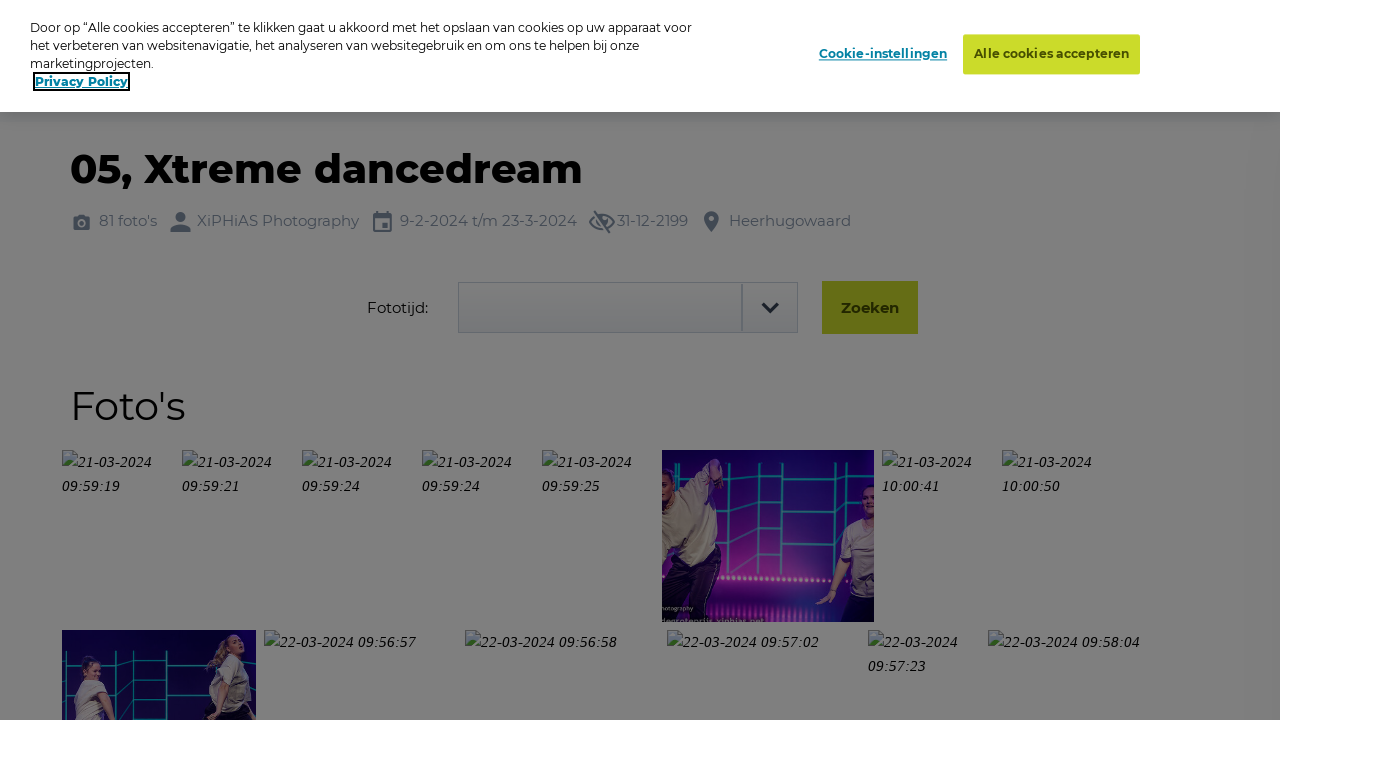

--- FILE ---
content_type: text/html; charset=utf-8
request_url: https://www.oypo.nl/nl/c4b646b297063723
body_size: 19294
content:




<!DOCTYPE html>
<html class="modernizr-no-js" lang="nl">
<head>
    <script src="/App_Plugins/UmbracoForms/Assets/promise-polyfill/dist/polyfill.min.js?v=13.5.0" type="application/javascript"></script><script src="/App_Plugins/UmbracoForms/Assets/aspnet-client-validation/dist/aspnet-validation.min.js?v=13.5.0" type="application/javascript"></script>

        <!-- OneTrust Cookies Consent Notice start for oypo.nl -->
        <script type="text/javascript" data-document-language="true" src="https://cdn.cookielaw.org/consent/73fca30f-61a1-4c03-abdc-23532f8257af/OtAutoBlock.js"></script>
        <script type="text/javascript" charset="UTF-8" data-document-language="true" data-domain-script="73fca30f-61a1-4c03-abdc-23532f8257af" src="https://cdn.cookielaw.org/scripttemplates/otSDKStub.js"></script>
        <script type="text/javascript">
            function OptanonWrapper() { }
        </script>
        <!-- OneTrust Cookies Consent Notice end  -->

    <!-- Google Tag Manager -->
    <script>
        (function (w, d, s, l, i) {
            w[l] = w[l] || []; w[l].push({
                'gtm.start':
                    new Date().getTime(), event: 'gtm.js'
            }); var f = d.getElementsByTagName(s)[0],
                j = d.createElement(s), dl = l != 'dataLayer' ? '&l=' + l : ''; j.async = true; j.src =
                    'https://www.googletagmanager.com/gtm.js?id=' + i + dl; f.parentNode.insertBefore(j, f);
        })(window, document, 'script', 'dataLayer', 'GTM-NRTXW8M');</script>

    <!-- End Google Tag Manager -->

    
<meta charset="UTF-8">
<meta name="viewport" content="width=device-width"/>

    <title>Zoek je foto op Oypo</title>
        <meta content="Ben je op de foto gezet? Zoek je foto op datum, plaats of trefwoord. Druk de foto vervolgens af als foto, wanddecoratie of funproduct." name="description">

<link rel="apple-touch-icon" sizes="57x57" href="/static/public/images/metaicons/apple-icon-57x57.png">
<link rel="apple-touch-icon" sizes="60x60" href="/static/public/images/metaicons/apple-icon-60x60.png">
<link rel="apple-touch-icon" sizes="72x72" href="/static/public/images/metaicons/apple-icon-72x72.png">
<link rel="apple-touch-icon" sizes="76x76" href="/static/public/images/metaicons/apple-icon-76x76.png">
<link rel="apple-touch-icon" sizes="114x114" href="/static/public/images/metaicons/apple-icon-114x114.png">
<link rel="apple-touch-icon" sizes="120x120" href="/static/public/images/metaicons/apple-icon-120x120.png">
<link rel="apple-touch-icon" sizes="144x144" href="/static/public/images/metaicons/apple-icon-144x144.png">
<link rel="apple-touch-icon" sizes="152x152" href="/static/public/images/metaicons/apple-icon-152x152.png">
<link rel="apple-touch-icon" sizes="180x180" href="/static/public/images/metaicons/apple-icon-180x180.png">
<link rel="icon" type="image/png" sizes="192x192" href="/static/public/images/metaicons/android-icon-192x192.png">
<link rel="icon" type="image/png" sizes="32x32" href="/static/public/images/metaicons/favicon-32x32.png">
<link rel="icon" type="image/png" sizes="96x96" href="/static/public/images/metaicons/favicon-96x96.png">
<link rel="icon" type="image/png" sizes="16x16" href="/static/public/images/metaicons/favicon-16x16.png">
<link rel="manifest" href="/static/public/images/metaicons/manifest.json">
<meta name="theme-color" content="#1babd9">

    <link rel="preload" as="font" crossorigin="anonymous" href="/static/public/fonts/poppins/bold/poppins-bold-webfont.woff">
<link rel="preload" as="font" crossorigin="anonymous" href="/static/public/fonts/poppins/bold/poppins-bold-webfont.woff2">
<link rel="preload" as="font" crossorigin="anonymous" href="/static/public/fonts/poppins/light/poppins-light-webfont.woff">
<link rel="preload" as="font" crossorigin="anonymous" href="/static/public/fonts/poppins/light/poppins-light-webfont.woff2">
<link rel="preload" as="font" crossorigin="anonymous" href="/static/public/fonts/poppins/medium/poppins-medium-webfont.woff">
<link rel="preload" as="font" crossorigin="anonymous" href="/static/public/fonts/poppins/medium/poppins-medium-webfont.woff2">
<link rel="preload" as="font" crossorigin="anonymous" href="/static/public/fonts/poppins/semibold/poppins-semibold-webfont.woff">
<link rel="preload" as="font" crossorigin="anonymous" href="/static/public/fonts/poppins/semibold/poppins-semibold-webfont.woff2">

    
<meta property="og:title" content="Bestel Foto&#x27;s:  05, Xtreme dancedream" />
<meta property="og:url" content="https://www.oypo.nl/nl/c4b646b297063723" />
<meta property="og:type" content="product" />

    <meta property="og:description" content="Sportfotograaf" />

    <meta property="og:image" content="https://t-522258.c.cdn77.org/s.asp?s=400&amp;guid=30070BEA25B297063721" />
    <meta property="og:image:width" content="250" />
    <meta property="og:image:height" content="250" />

    
 

    
    <link rel="stylesheet" media="all" href="https://www.oypo.nl/static/public/css/style.css?v=20260119" />
    <link rel="stylesheet" media="all" href="https://www.oypo.nl/static/public/js/lib/splide/splide.min.css" />

    
    
    

    <script src="/static/public/js/lib/modernizr.build.js"></script>

    <script>
        // Define oy(po) object
        var oy = oy || {};
        oy.cutsMustard = false;

        // Cut the mustard
        if ('visibilityState' in document) {
            oy.cutsMustard = true;
            // load all javascript
        }
    </script>


</head>
<body>
    <!-- Google Tag Manager (noscript) -->
    <div class="modal-overlay  js--modal-overlay" tabindex="-1"></div>

    <noscript>
        <iframe src="https://www.googletagmanager.com/ns.html?id=GTM-NRTXW8M"
                height="0" width="0" style="display:none;visibility:hidden"></iframe>
    </noscript>

    <!-- End Google Tag Manager (noscript) -->

    <div class="o-frame  o-frame--main    js--main-page js--nav-main__page" aria-hidden="false">

        <div class="o-frame__aligner">


<header class="c-masthead">
    <div class="o-retain--medium  o-retain--center  o-retain--padded">
        <div class="c-masthead__logo">
            
<a href="https://www.oypo.nl/nl">
    <img src="https://www.oypo.nl/media/1010/logo.png" class="logo" alt=""/>
</a>
        </div>
        <div class="c-masthead__items">
            <div class="c-masthead__menu">
                
    <div class="c-nav-primary__item ">
        <a href="https://www.oypo.nl/nl/bezoeker/fotos-bestellen" >Hoe het werkt</a>
    </div>
    <div class="c-nav-primary__item ">
        <a href="https://www.oypo.nl/nl/fotos-bestellen" >Inlogkaartje</a>
    </div>
    <div class="c-nav-primary__item is-active">
        <a href="https://www.oypo.nl/nl/fotos-zoeken" >Zoeken</a>
    </div>
    <div class="c-nav-primary__item ">
        <a href="https://www.oypo.nl/nl/bezoeker/veelgestelde-vragen" >Veelgestelde vragen</a>
    </div>

                
    <div class="c-nav-service__item" >
        <a href="https://www.oypo.nl/nl/bezoeker" >Bezoeker</a>
    </div>
    <div class="c-nav-service__item" >
        <a href="https://www.oypo.nl/nl/fotograaf" >Fotograaf</a>
    </div>


            </div>
            <div class="c-masthead__login">
                

            </div>

            <div class="c-masthead__cart">
                
<div id="react-basketIndicator"><a class="c-button c-button--clean  c-button--link  c-button-icon  " href="https://www.oypo.nl/nl/winkelmand" data-reactroot=""><div class="c-button-icon__wrap-icon"><i class="c-icon c-icon--shop" role="presentation"><span class="u-visuallyhidden"></span></i><div class="c-button-icon__wrap-pill"><div class="c-pill"><div class="c-pill__value">0</div></div></div></div><div class="c-button-icon__label  u-visuallyhidden">Cart</div></a></div> 
            </div>

            
<div class="c-nav-language">
        <div class="has-dropdown">
                <a href="javascript:void(0)" >
                    <img src="https://www.oypo.nl/media/1515/nl.png" />
                </a>

            <div class="c-nav-language__dropdown  o-list-clean">
                    <div class="c-nav-language__item" >
                        <a href="https://www.oypo.nl/en/c4b646b297063723">
                            English
                        </a>
                    </div>
                    <div class="c-nav-language__item" >
                        <a href="https://www.oypo.nl/fr/c4b646b297063723">
                            Fran&#xE7;ais
                        </a>
                    </div>
                    <div class="c-nav-language__item" >
                        <a href="https://www.oypo.nl/de/c4b646b297063723">
                            Deutsch
                        </a>
                    </div>
            </div>
        </div>
</div>

            <div class="c-masthead__hamburger"><span></span></div>
            <div class="c-masthead__hamburger-button"></div>
            <div class="c-masthead__close"></div>
        </div>
    </div>
</header>



            
<main class="o-frame__fill" id="main" role="main">
    

<script type="application/ld+json">
{
    "@context": "http://schema.org",
    "@type": "BreadcrumbList",
    "itemListElement": [
{ "@type": "ListItem", "position": 1,"item": { "@id": "1063", "name": "Oypo" } },{ "@type": "ListItem", "position": 2,"item": { "@id": "23300", "name": "XiPHiAS Photography" } },{ "@type": "ListItem", "position": 3,"item": { "@id": "1823979", "name": "De Grote Prijs" } },{ "@type": "ListItem", "position": 4,"item": { "@id": "4852014", "name": "De Grote Prijs 2024" } },{ "@type": "ListItem", "position": 5,"item": { "@id": "4852018", "name": "05, Xtreme dancedream" } }    ]
}
</script>

<div id="react_0HNISQ7K215FR"><nav class="c-nav-breadcrumb" aria-label="U bent nu hier:" data-reactroot=""><div class="o-retain--center o-retain--medium o-retain--padded"><div class="o-layout o-layout--gutter c-nav-breadcrumb__layout"><div class=" o-layout__cell "><div class="o-layout o-layout--gutter  c-nav-breadcrumb__path-inner"><div class="o-layout__cell  o-layout__cell--fit@lap">U bent nu hier:</div><div class="o-layout__cell  o-layout__cell--fill@lap"><ul class="c-nav-breadcrumb__panes  o-list-clean  u-m-flatten"><li><a href="https://www.oypo.nl/nl">Oypo</a></li><li><a href="/nl/xiphias">XiPHiAS Photography</a></li><li><a href="/nl/4d38660868e4cf9e">De Grote Prijs</a></li><li><a href="/nl/9b9fb7b297062fe9">De Grote Prijs 2024</a></li><li>05, Xtreme dancedream</li></ul></div></div></div></div></div></nav></div>
    

<div id="photoBrowserApp"><section data-reactroot=""><div class="o-retain o-retain--center"><div class="o-layout"><div class="o-layout__cell  c-side-gallery__holder"><div id="js--gallery"><section class="o-layer  o-layer--small" id="details"><div class="o-retain  o-retain--center  o-retain--padded"><div class="o-layout  o-layout--gutter"><div class="o-layout__cell  o-layout__cell--fill"><div class="u-folder-name"><h1 class="u-alpha">05, Xtreme dancedream</h1></div><div class="u-folder-attributes"><ul class="o-layout  o-layout--gutter-small  t-color--iron-d"><li class="o-layout__cell  o-layout__cell--fit"><div class="c-attribute  o-layout  o-layout--gutter-tiny  o-layout--align-middle  "><div class="o-layout__cell o-layout__cell--fit"><div class="c-attribute__wrap-icon"><i class="c-icon c-icon--photo" role="presentation"><span class="u-visuallyhidden"></span></i></div></div><div class="o-layout__cell  o-layout__cell--fit"><div class="c-attribute__label  module">81 foto&#x27;s</div></div></div></li><li class="o-layout__cell  o-layout__cell--fit"><div class="c-attribute  o-layout  o-layout--gutter-tiny  o-layout--align-middle  "><div class="o-layout__cell o-layout__cell--fit"><div class="c-attribute__wrap-icon"><i class="c-icon c-icon--user" role="presentation"><span class="u-visuallyhidden"></span></i></div></div><div class="o-layout__cell  o-layout__cell--fit"><div class="c-attribute__label  module">XiPHiAS Photography</div></div></div></li><li class="o-layout__cell  o-layout__cell--fit"><div class="c-attribute  o-layout  o-layout--gutter-tiny  o-layout--align-middle  "><div class="o-layout__cell o-layout__cell--fit"><div class="c-attribute__wrap-icon"><i class="c-icon c-icon--agenda" role="presentation"><span class="u-visuallyhidden"></span></i></div></div><div class="o-layout__cell  o-layout__cell--fit"><div class="c-attribute__label  module">9-2-2024 t/m 23-3-2024</div></div></div></li><li class="o-layout__cell  o-layout__cell--fit"><div class="c-attribute  o-layout  o-layout--gutter-tiny  o-layout--align-middle  "><div class="o-layout__cell o-layout__cell--fit"><div class="c-attribute__wrap-icon"><i class="c-icon c-icon--eye-slash" role="presentation"><span class="u-visuallyhidden"></span></i></div></div><div class="o-layout__cell  o-layout__cell--fit"><div class="c-attribute__label  module">31-12-2199</div></div></div></li><li class="o-layout__cell  o-layout__cell--fit"><div class="c-attribute  o-layout  o-layout--gutter-tiny  o-layout--align-middle  "><div class="o-layout__cell o-layout__cell--fit"><div class="c-attribute__wrap-icon"><i class="c-icon c-icon--location" role="presentation"><span class="u-visuallyhidden"></span></i></div></div><div class="o-layout__cell  o-layout__cell--fit"><div class="c-attribute__label  module">Heerhugowaard</div></div></div></li></ul></div><div class="o-card  o-box  o-box--module"><form class="c-form  js--form" action=""><div class="o-layout o-layout--gutter"><div class="o-layout__cell  o-layout__cell--fill@desk"><div class="o-layout o-layout--gutter  o-layout--align-middle"><div class="o-layout__cell u-unit-3-12@lap"></div><div class="o-layout__cell u-unit-1-12@lap u-mb">Fototijd:</div><div class="o-layout__cell u-unit-4-12 u-mb"><div class="c-form__wrap-field  c-form__wrap-field--select  js--form__wrap-field  module  "><div class="c-form__wrap-c-label u-visuallyhidden"><label class="c-label " for="time"></label></div><div class="c-form__display-flex"><div class="c-form__wrap-element   c-form__wrap-flex-col-6"><div class="c-select  js--select"><select class="c-select__element  js--select__element  " name="time" id="time"><option selected="" value=""></option><option value="09:50">09:50 - 10:00</option><option value="10:00">10:00 - 10:10</option><option value="14:00">14:00 - 14:10</option><option value="15:10">15:10 - 15:20</option><option value="19:50">19:50 - 20:00</option><option value="20:00">20:00 - 20:10</option><option value="22:30">22:30 - 22:40</option><option value="22:40">22:40 - 22:50</option></select></div></div></div></div></div><div class="o-layout__cell  o-layout__cell--fit@desk"><div class="u-mb"><span><button type="" class="c-button " id="" draggable="false"><span class="c-button__inner"><span class="button__label">Zoeken</span></span></button></span></div></div></div></div></div></form></div></div></div></div><div class="o-retain  o-retain--center  o-retain--padded"><h2>Foto&#x27;s</h2><div id="photos"><div><ul class="c-dynamic-gallery  o-layout  o-layout--gutter-small js--gallery"><li class="c-dynamic-gallery__cell  c-dynamic-gallery__cell--fit" style="position:relative"><div tabindex="0" class="c-dynamic-gallery__frame js--gallery__item"><picture class="o-picture  module c-dynamic-gallery__object"><img class="o-picture__image  lazyload  js--lazy" data-src="https://t-522258.c.cdn77.org/s.asp?s=700&amp;guid=1CA1EE0F4EB3C2C04A7B" data-srcset="https://t-522258.c.cdn77.org/s.asp?s=700&amp;guid=1CA1EE0F4EB3C2C04A7B" alt="21-03-2024 09:59:19" title="21-03-2024 09:59:19"/></picture></div></li><li class="c-dynamic-gallery__cell  c-dynamic-gallery__cell--fit" style="position:relative"><div tabindex="0" class="c-dynamic-gallery__frame js--gallery__item"><picture class="o-picture  module c-dynamic-gallery__object"><img class="o-picture__image  lazyload  js--lazy" data-src="https://t-522258.c.cdn77.org/s.asp?s=700&amp;guid=8CDB710E70B3C2C04C0C" data-srcset="https://t-522258.c.cdn77.org/s.asp?s=700&amp;guid=8CDB710E70B3C2C04C0C" alt="21-03-2024 09:59:21" title="21-03-2024 09:59:21"/></picture></div></li><li class="c-dynamic-gallery__cell  c-dynamic-gallery__cell--fit" style="position:relative"><div tabindex="0" class="c-dynamic-gallery__frame js--gallery__item"><picture class="o-picture  module c-dynamic-gallery__object"><img class="o-picture__image  lazyload  js--lazy" data-src="https://t-522258.c.cdn77.org/s.asp?s=700&amp;guid=5D61F6D1DCB3C2C04D28" data-srcset="https://t-522258.c.cdn77.org/s.asp?s=700&amp;guid=5D61F6D1DCB3C2C04D28" alt="21-03-2024 09:59:24" title="21-03-2024 09:59:24"/></picture></div></li><li class="c-dynamic-gallery__cell  c-dynamic-gallery__cell--fit" style="position:relative"><div tabindex="0" class="c-dynamic-gallery__frame js--gallery__item"><picture class="o-picture  module c-dynamic-gallery__object"><img class="o-picture__image  lazyload  js--lazy" data-src="https://t-522258.c.cdn77.org/s.asp?s=700&amp;guid=F097698EFAB3C2C04E26" data-srcset="https://t-522258.c.cdn77.org/s.asp?s=700&amp;guid=F097698EFAB3C2C04E26" alt="21-03-2024 09:59:24" title="21-03-2024 09:59:24"/></picture></div></li><li class="c-dynamic-gallery__cell  c-dynamic-gallery__cell--fit" style="position:relative"><div tabindex="0" class="c-dynamic-gallery__frame js--gallery__item"><picture class="o-picture  module c-dynamic-gallery__object"><img class="o-picture__image  lazyload  js--lazy" data-src="https://t-522258.c.cdn77.org/s.asp?s=700&amp;guid=58C0D0C7EFB3C2C04F99" data-srcset="https://t-522258.c.cdn77.org/s.asp?s=700&amp;guid=58C0D0C7EFB3C2C04F99" alt="21-03-2024 09:59:25" title="21-03-2024 09:59:25"/></picture></div></li><li class="c-dynamic-gallery__cell  c-dynamic-gallery__cell--fill" style="position:relative"><div tabindex="0" class="c-dynamic-gallery__frame js--gallery__item"><picture class="o-picture  module c-dynamic-gallery__object"><img class="o-picture__image  lazyload  js--lazy" data-src="https://t-522258.c.cdn77.org/s.asp?s=500&amp;guid=C69C239847B3C2C043F7" data-srcset="https://t-522258.c.cdn77.org/s.asp?s=500&amp;guid=C69C239847B3C2C043F7" alt="21-03-2024 09:59:35" title="21-03-2024 09:59:35"/></picture></div></li><li class="c-dynamic-gallery__cell  c-dynamic-gallery__cell--fit" style="position:relative"><div tabindex="0" class="c-dynamic-gallery__frame js--gallery__item"><picture class="o-picture  module c-dynamic-gallery__object"><img class="o-picture__image  lazyload  js--lazy" data-src="https://t-522258.c.cdn77.org/s.asp?s=700&amp;guid=8F5209BFD9B3C2C04E04" data-srcset="https://t-522258.c.cdn77.org/s.asp?s=700&amp;guid=8F5209BFD9B3C2C04E04" alt="21-03-2024 10:00:41" title="21-03-2024 10:00:41"/></picture></div></li><li class="c-dynamic-gallery__cell  c-dynamic-gallery__cell--fit" style="position:relative"><div tabindex="0" class="c-dynamic-gallery__frame js--gallery__item"><picture class="o-picture  module c-dynamic-gallery__object"><img class="o-picture__image  lazyload  js--lazy" data-src="https://t-522258.c.cdn77.org/s.asp?s=700&amp;guid=4A9C0D63FCB3C2C04F8A" data-srcset="https://t-522258.c.cdn77.org/s.asp?s=700&amp;guid=4A9C0D63FCB3C2C04F8A" alt="21-03-2024 10:00:50" title="21-03-2024 10:00:50"/></picture></div></li><li class="c-dynamic-gallery__cell  c-dynamic-gallery__cell--fill" style="position:relative"><div tabindex="0" class="c-dynamic-gallery__frame js--gallery__item"><picture class="o-picture  module c-dynamic-gallery__object"><img class="o-picture__image  lazyload  js--lazy" data-src="https://t-522258.c.cdn77.org/s.asp?s=500&amp;guid=519EA7CB3AB3C2FC0FDF" data-srcset="https://t-522258.c.cdn77.org/s.asp?s=500&amp;guid=519EA7CB3AB3C2FC0FDF" alt="22-03-2024 09:56:55" title="22-03-2024 09:56:55"/></picture></div></li><li class="c-dynamic-gallery__cell  c-dynamic-gallery__cell--fill" style="position:relative"><div tabindex="0" class="c-dynamic-gallery__frame js--gallery__item"><picture class="o-picture  module c-dynamic-gallery__object"><img class="o-picture__image  lazyload  js--lazy" data-src="https://t-522258.c.cdn77.org/s.asp?s=500&amp;guid=17A875658EB3C2FC0B68" data-srcset="https://t-522258.c.cdn77.org/s.asp?s=500&amp;guid=17A875658EB3C2FC0B68" alt="22-03-2024 09:56:57" title="22-03-2024 09:56:57"/></picture></div></li><li class="c-dynamic-gallery__cell  c-dynamic-gallery__cell--fill" style="position:relative"><div tabindex="0" class="c-dynamic-gallery__frame js--gallery__item"><picture class="o-picture  module c-dynamic-gallery__object"><img class="o-picture__image  lazyload  js--lazy" data-src="https://t-522258.c.cdn77.org/s.asp?s=500&amp;guid=4367649D057B3C7BCE37" data-srcset="https://t-522258.c.cdn77.org/s.asp?s=500&amp;guid=4367649D057B3C7BCE37" alt="22-03-2024 09:56:58" title="22-03-2024 09:56:58"/></picture></div></li><li class="c-dynamic-gallery__cell  c-dynamic-gallery__cell--fill" style="position:relative"><div tabindex="0" class="c-dynamic-gallery__frame js--gallery__item"><picture class="o-picture  module c-dynamic-gallery__object"><img class="o-picture__image  lazyload  js--lazy" data-src="https://t-522258.c.cdn77.org/s.asp?s=500&amp;guid=92C47C187EB3C2FC0D65" data-srcset="https://t-522258.c.cdn77.org/s.asp?s=500&amp;guid=92C47C187EB3C2FC0D65" alt="22-03-2024 09:57:02" title="22-03-2024 09:57:02"/></picture></div></li><li class="c-dynamic-gallery__cell  c-dynamic-gallery__cell--fit" style="position:relative"><div tabindex="0" class="c-dynamic-gallery__frame js--gallery__item"><picture class="o-picture  module c-dynamic-gallery__object"><img class="o-picture__image  lazyload  js--lazy" data-src="https://t-522258.c.cdn77.org/s.asp?s=700&amp;guid=8DBE4F2E8D3B3C7BCB5D" data-srcset="https://t-522258.c.cdn77.org/s.asp?s=700&amp;guid=8DBE4F2E8D3B3C7BCB5D" alt="22-03-2024 09:57:23" title="22-03-2024 09:57:23"/></picture></div></li><li class="c-dynamic-gallery__cell  c-dynamic-gallery__cell--fill" style="position:relative"><div tabindex="0" class="c-dynamic-gallery__frame js--gallery__item"><picture class="o-picture  module c-dynamic-gallery__object"><img class="o-picture__image  lazyload  js--lazy" data-src="https://t-522258.c.cdn77.org/s.asp?s=500&amp;guid=917AFEEAF1B3C2FCF6FE" data-srcset="https://t-522258.c.cdn77.org/s.asp?s=500&amp;guid=917AFEEAF1B3C2FCF6FE" alt="22-03-2024 09:58:04" title="22-03-2024 09:58:04"/></picture></div></li><li class="c-dynamic-gallery__cell  c-dynamic-gallery__cell--fill" style="position:relative"><div tabindex="0" class="c-dynamic-gallery__frame js--gallery__item"><picture class="o-picture  module c-dynamic-gallery__object"><img class="o-picture__image  lazyload  js--lazy" data-src="https://t-522258.c.cdn77.org/s.asp?s=500&amp;guid=79089F04BFB3C2FC0B5B" data-srcset="https://t-522258.c.cdn77.org/s.asp?s=500&amp;guid=79089F04BFB3C2FC0B5B" alt="22-03-2024 09:58:24" title="22-03-2024 09:58:24"/></picture></div></li><li class="c-dynamic-gallery__cell  c-dynamic-gallery__cell--fit" style="position:relative"><div tabindex="0" class="c-dynamic-gallery__frame js--gallery__item"><picture class="o-picture  module c-dynamic-gallery__object"><img class="o-picture__image  lazyload  js--lazy" data-src="https://t-522258.c.cdn77.org/s.asp?s=700&amp;guid=2AC7FA2C09B3C2FC0D08" data-srcset="https://t-522258.c.cdn77.org/s.asp?s=700&amp;guid=2AC7FA2C09B3C2FC0D08" alt="22-03-2024 14:07:41" title="22-03-2024 14:07:41"/></picture></div></li><li class="c-dynamic-gallery__cell  c-dynamic-gallery__cell--fit" style="position:relative"><div tabindex="0" class="c-dynamic-gallery__frame js--gallery__item"><picture class="o-picture  module c-dynamic-gallery__object"><img class="o-picture__image  lazyload  js--lazy" data-src="https://t-522258.c.cdn77.org/s.asp?s=700&amp;guid=AF31BC5900B3C2FCF55B" data-srcset="https://t-522258.c.cdn77.org/s.asp?s=700&amp;guid=AF31BC5900B3C2FCF55B" alt="22-03-2024 14:07:43" title="22-03-2024 14:07:43"/></picture></div></li><li class="c-dynamic-gallery__cell  c-dynamic-gallery__cell--fit" style="position:relative"><div tabindex="0" class="c-dynamic-gallery__frame js--gallery__item"><picture class="o-picture  module c-dynamic-gallery__object"><img class="o-picture__image  lazyload  js--lazy" data-src="https://t-522258.c.cdn77.org/s.asp?s=700&amp;guid=FCCA19D34BFB3C7BCDBB" data-srcset="https://t-522258.c.cdn77.org/s.asp?s=700&amp;guid=FCCA19D34BFB3C7BCDBB" alt="22-03-2024 14:07:47" title="22-03-2024 14:07:47"/></picture></div></li><li class="c-dynamic-gallery__cell  c-dynamic-gallery__cell--fit" style="position:relative"><div tabindex="0" class="c-dynamic-gallery__frame js--gallery__item"><picture class="o-picture  module c-dynamic-gallery__object"><img class="o-picture__image  lazyload  js--lazy" data-src="https://t-522258.c.cdn77.org/s.asp?s=700&amp;guid=40453D782AB3C2FC0D9F" data-srcset="https://t-522258.c.cdn77.org/s.asp?s=700&amp;guid=40453D782AB3C2FC0D9F" alt="22-03-2024 14:07:47" title="22-03-2024 14:07:47"/></picture></div></li><li class="c-dynamic-gallery__cell  c-dynamic-gallery__cell--square" style="position:relative"><div tabindex="0" class="c-dynamic-gallery__frame js--gallery__item"><picture class="o-picture  module c-dynamic-gallery__object"><img class="o-picture__image  lazyload  js--lazy" data-src="https://t-522258.c.cdn77.org/s.asp?s=500&amp;guid=1361A7EFC0B3C2FC0391" data-srcset="https://t-522258.c.cdn77.org/s.asp?s=500&amp;guid=1361A7EFC0B3C2FC0391" alt="22-03-2024 14:08:02" title="22-03-2024 14:08:02"/></picture></div></li><li class="c-dynamic-gallery__cell  c-dynamic-gallery__cell--fit" style="position:relative"><div tabindex="0" class="c-dynamic-gallery__frame js--gallery__item"><picture class="o-picture  module c-dynamic-gallery__object"><img class="o-picture__image  lazyload  js--lazy" data-src="https://t-522258.c.cdn77.org/s.asp?s=700&amp;guid=25E71B9DC6B3C2FCF908" data-srcset="https://t-522258.c.cdn77.org/s.asp?s=700&amp;guid=25E71B9DC6B3C2FCF908" alt="22-03-2024 14:08:47" title="22-03-2024 14:08:47"/></picture></div></li><li class="c-dynamic-gallery__cell  c-dynamic-gallery__cell--fit" style="position:relative"><div tabindex="0" class="c-dynamic-gallery__frame js--gallery__item"><picture class="o-picture  module c-dynamic-gallery__object"><img class="o-picture__image  lazyload  js--lazy" data-src="https://t-522258.c.cdn77.org/s.asp?s=700&amp;guid=4F69165E60B3C2FC0DF4" data-srcset="https://t-522258.c.cdn77.org/s.asp?s=700&amp;guid=4F69165E60B3C2FC0DF4" alt="22-03-2024 14:08:48" title="22-03-2024 14:08:48"/></picture></div></li><li class="c-dynamic-gallery__cell  c-dynamic-gallery__cell--fit" style="position:relative"><div tabindex="0" class="c-dynamic-gallery__frame js--gallery__item"><picture class="o-picture  module c-dynamic-gallery__object"><img class="o-picture__image  lazyload  js--lazy" data-src="https://t-522258.c.cdn77.org/s.asp?s=700&amp;guid=7DD6529A66AB3C7BCE3A" data-srcset="https://t-522258.c.cdn77.org/s.asp?s=700&amp;guid=7DD6529A66AB3C7BCE3A" alt="22-03-2024 14:09:00" title="22-03-2024 14:09:00"/></picture></div></li><li class="c-dynamic-gallery__cell  c-dynamic-gallery__cell--fit" style="position:relative"><div tabindex="0" class="c-dynamic-gallery__frame js--gallery__item"><picture class="o-picture  module c-dynamic-gallery__object"><img class="o-picture__image  lazyload  js--lazy" data-src="https://t-522258.c.cdn77.org/s.asp?s=700&amp;guid=0084D78341B3C2FC05E5" data-srcset="https://t-522258.c.cdn77.org/s.asp?s=700&amp;guid=0084D78341B3C2FC05E5" alt="22-03-2024 14:09:00" title="22-03-2024 14:09:00"/></picture></div></li><li class="c-dynamic-gallery__cell  c-dynamic-gallery__cell--square" style="position:relative"><div tabindex="0" class="c-dynamic-gallery__frame js--gallery__item"><picture class="o-picture  module c-dynamic-gallery__object"><img class="o-picture__image  lazyload  js--lazy" data-src="https://t-522258.c.cdn77.org/s.asp?s=500&amp;guid=BDCA8DB4A5B3C2FC0303" data-srcset="https://t-522258.c.cdn77.org/s.asp?s=500&amp;guid=BDCA8DB4A5B3C2FC0303" alt="22-03-2024 14:09:09" title="22-03-2024 14:09:09"/></picture></div></li><li class="c-dynamic-gallery__cell  c-dynamic-gallery__cell--fit" style="position:relative"><div tabindex="0" class="c-dynamic-gallery__frame js--gallery__item"><picture class="o-picture  module c-dynamic-gallery__object"><img class="o-picture__image  lazyload  js--lazy" data-src="https://t-522258.c.cdn77.org/s.asp?s=700&amp;guid=7E7D76D122B3C800CB5A" data-srcset="https://t-522258.c.cdn77.org/s.asp?s=700&amp;guid=7E7D76D122B3C800CB5A" alt="22-03-2024 20:08:16" title="22-03-2024 20:08:16"/></picture></div></li><li class="c-dynamic-gallery__cell  c-dynamic-gallery__cell--fit" style="position:relative"><div tabindex="0" class="c-dynamic-gallery__frame js--gallery__item"><picture class="o-picture  module c-dynamic-gallery__object"><img class="o-picture__image  lazyload  js--lazy" data-src="https://t-522258.c.cdn77.org/s.asp?s=700&amp;guid=041BD3B8E2B3C800CF7C" data-srcset="https://t-522258.c.cdn77.org/s.asp?s=700&amp;guid=041BD3B8E2B3C800CF7C" alt="22-03-2024 20:08:16" title="22-03-2024 20:08:16"/></picture></div></li><li class="c-dynamic-gallery__cell  c-dynamic-gallery__cell--fit" style="position:relative"><div tabindex="0" class="c-dynamic-gallery__frame js--gallery__item"><picture class="o-picture  module c-dynamic-gallery__object"><img class="o-picture__image  lazyload  js--lazy" data-src="https://t-522258.c.cdn77.org/s.asp?s=700&amp;guid=DAF0F04411B3C800C1EA" data-srcset="https://t-522258.c.cdn77.org/s.asp?s=700&amp;guid=DAF0F04411B3C800C1EA" alt="22-03-2024 20:08:18" title="22-03-2024 20:08:18"/></picture></div></li><li class="c-dynamic-gallery__cell  c-dynamic-gallery__cell--fit" style="position:relative"><div tabindex="0" class="c-dynamic-gallery__frame js--gallery__item"><picture class="o-picture  module c-dynamic-gallery__object"><img class="o-picture__image  lazyload  js--lazy" data-src="https://t-522258.c.cdn77.org/s.asp?s=700&amp;guid=AE60372CC7B3C800C266" data-srcset="https://t-522258.c.cdn77.org/s.asp?s=700&amp;guid=AE60372CC7B3C800C266" alt="22-03-2024 20:08:18" title="22-03-2024 20:08:18"/></picture></div></li><li class="c-dynamic-gallery__cell  c-dynamic-gallery__cell--fit" style="position:relative"><div tabindex="0" class="c-dynamic-gallery__frame js--gallery__item"><picture class="o-picture  module c-dynamic-gallery__object"><img class="o-picture__image  lazyload  js--lazy" data-src="https://t-522258.c.cdn77.org/s.asp?s=700&amp;guid=52191DA685B3C800CFD3" data-srcset="https://t-522258.c.cdn77.org/s.asp?s=700&amp;guid=52191DA685B3C800CFD3" alt="22-03-2024 20:08:19" title="22-03-2024 20:08:19"/></picture></div></li><li class="c-dynamic-gallery__cell  c-dynamic-gallery__cell--fit" style="position:relative"><div tabindex="0" class="c-dynamic-gallery__frame js--gallery__item"><picture class="o-picture  module c-dynamic-gallery__object"><img class="o-picture__image  lazyload  js--lazy" data-src="https://t-522258.c.cdn77.org/s.asp?s=700&amp;guid=D8FD79FA5FB3C800C06C" data-srcset="https://t-522258.c.cdn77.org/s.asp?s=700&amp;guid=D8FD79FA5FB3C800C06C" alt="22-03-2024 20:08:41" title="22-03-2024 20:08:41"/></picture></div></li><li class="c-dynamic-gallery__cell  c-dynamic-gallery__cell--fit" style="position:relative"><div tabindex="0" class="c-dynamic-gallery__frame js--gallery__item"><picture class="o-picture  module c-dynamic-gallery__object"><img class="o-picture__image  lazyload  js--lazy" data-src="https://t-522258.c.cdn77.org/s.asp?s=700&amp;guid=D432DFA27DB3C800C2A8" data-srcset="https://t-522258.c.cdn77.org/s.asp?s=700&amp;guid=D432DFA27DB3C800C2A8" alt="22-03-2024 20:08:41" title="22-03-2024 20:08:41"/></picture></div></li><li class="c-dynamic-gallery__cell  c-dynamic-gallery__cell--fit" style="position:relative"><div tabindex="0" class="c-dynamic-gallery__frame js--gallery__item"><picture class="o-picture  module c-dynamic-gallery__object"><img class="o-picture__image  lazyload  js--lazy" data-src="https://t-522258.c.cdn77.org/s.asp?s=700&amp;guid=DC322BCD6DB3C800C4C2" data-srcset="https://t-522258.c.cdn77.org/s.asp?s=700&amp;guid=DC322BCD6DB3C800C4C2" alt="22-03-2024 20:08:43" title="22-03-2024 20:08:43"/></picture></div></li><li class="c-dynamic-gallery__cell  c-dynamic-gallery__cell--fit" style="position:relative"><div tabindex="0" class="c-dynamic-gallery__frame js--gallery__item"><picture class="o-picture  module c-dynamic-gallery__object"><img class="o-picture__image  lazyload  js--lazy" data-src="https://t-522258.c.cdn77.org/s.asp?s=700&amp;guid=5F73C5EC1DB3C800C554" data-srcset="https://t-522258.c.cdn77.org/s.asp?s=700&amp;guid=5F73C5EC1DB3C800C554" alt="22-03-2024 20:08:44" title="22-03-2024 20:08:44"/></picture></div></li><li class="c-dynamic-gallery__cell  c-dynamic-gallery__cell--square" style="position:relative"><div tabindex="0" class="c-dynamic-gallery__frame js--gallery__item"><picture class="o-picture  module c-dynamic-gallery__object"><img class="o-picture__image  lazyload  js--lazy" data-src="https://t-522258.c.cdn77.org/s.asp?s=500&amp;guid=E920A951DEB3C800C32E" data-srcset="https://t-522258.c.cdn77.org/s.asp?s=500&amp;guid=E920A951DEB3C800C32E" alt="22-03-2024 20:09:33" title="22-03-2024 20:09:33"/></picture></div></li><li class="c-dynamic-gallery__cell  c-dynamic-gallery__cell--fill" style="position:relative"><div tabindex="0" class="c-dynamic-gallery__frame js--gallery__item"><picture class="o-picture  module c-dynamic-gallery__object"><img class="o-picture__image  lazyload  js--lazy" data-src="https://t-522258.c.cdn77.org/s.asp?s=500&amp;guid=6926699E26B3C800C532" data-srcset="https://t-522258.c.cdn77.org/s.asp?s=500&amp;guid=6926699E26B3C800C532" alt="22-03-2024 20:09:38" title="22-03-2024 20:09:38"/></picture></div></li><li class="c-dynamic-gallery__cell  c-dynamic-gallery__cell--fill" style="position:relative"><div tabindex="0" class="c-dynamic-gallery__frame js--gallery__item"><picture class="o-picture  module c-dynamic-gallery__object"><img class="o-picture__image  lazyload  js--lazy" data-src="https://t-522258.c.cdn77.org/s.asp?s=500&amp;guid=ECDB94D8B5B3C800C63A" data-srcset="https://t-522258.c.cdn77.org/s.asp?s=500&amp;guid=ECDB94D8B5B3C800C63A" alt="22-03-2024 20:09:38" title="22-03-2024 20:09:38"/></picture></div></li><li class="c-dynamic-gallery__cell  c-dynamic-gallery__cell--square" style="position:relative"><div tabindex="0" class="c-dynamic-gallery__frame js--gallery__item"><picture class="o-picture  module c-dynamic-gallery__object"><img class="o-picture__image  lazyload  js--lazy" data-src="https://t-522258.c.cdn77.org/s.asp?s=500&amp;guid=790BD15785B3C800C7B8" data-srcset="https://t-522258.c.cdn77.org/s.asp?s=500&amp;guid=790BD15785B3C800C7B8" alt="22-03-2024 20:09:44" title="22-03-2024 20:09:44"/></picture></div></li><li class="c-dynamic-gallery__cell  c-dynamic-gallery__cell--fit" style="position:relative"><div tabindex="0" class="c-dynamic-gallery__frame js--gallery__item"><picture class="o-picture  module c-dynamic-gallery__object"><img class="o-picture__image  lazyload  js--lazy" data-src="https://t-522258.c.cdn77.org/s.asp?s=700&amp;guid=86B2C4815AB3DB17BE57" data-srcset="https://t-522258.c.cdn77.org/s.asp?s=700&amp;guid=86B2C4815AB3DB17BE57" alt="23-03-2024 19:59:00" title="23-03-2024 19:59:00"/></picture></div></li><li class="c-dynamic-gallery__cell  c-dynamic-gallery__cell--fit" style="position:relative"><div tabindex="0" class="c-dynamic-gallery__frame js--gallery__item"><picture class="o-picture  module c-dynamic-gallery__object"><img class="o-picture__image  lazyload  js--lazy" data-src="https://t-522258.c.cdn77.org/s.asp?s=700&amp;guid=A9D42C7AEBB3DB17B0F7" data-srcset="https://t-522258.c.cdn77.org/s.asp?s=700&amp;guid=A9D42C7AEBB3DB17B0F7" alt="23-03-2024 19:59:00" title="23-03-2024 19:59:00"/></picture></div></li><li class="c-dynamic-gallery__cell  c-dynamic-gallery__cell--fit" style="position:relative"><div tabindex="0" class="c-dynamic-gallery__frame js--gallery__item"><picture class="o-picture  module c-dynamic-gallery__object"><img class="o-picture__image  lazyload  js--lazy" data-src="https://t-522258.c.cdn77.org/s.asp?s=700&amp;guid=EB81077272B3DB17B095" data-srcset="https://t-522258.c.cdn77.org/s.asp?s=700&amp;guid=EB81077272B3DB17B095" alt="23-03-2024 19:59:03" title="23-03-2024 19:59:03"/></picture></div></li><li class="c-dynamic-gallery__cell  c-dynamic-gallery__cell--fit" style="position:relative"><div tabindex="0" class="c-dynamic-gallery__frame js--gallery__item"><picture class="o-picture  module c-dynamic-gallery__object"><img class="o-picture__image  lazyload  js--lazy" data-src="https://t-522258.c.cdn77.org/s.asp?s=700&amp;guid=692E86C1BEB3DB17B306" data-srcset="https://t-522258.c.cdn77.org/s.asp?s=700&amp;guid=692E86C1BEB3DB17B306" alt="23-03-2024 19:59:05" title="23-03-2024 19:59:05"/></picture></div></li><li class="c-dynamic-gallery__cell  c-dynamic-gallery__cell--fit" style="position:relative"><div tabindex="0" class="c-dynamic-gallery__frame js--gallery__item"><picture class="o-picture  module c-dynamic-gallery__object"><img class="o-picture__image  lazyload  js--lazy" data-src="https://t-522258.c.cdn77.org/s.asp?s=700&amp;guid=334A81C29DB3DB17B2D4" data-srcset="https://t-522258.c.cdn77.org/s.asp?s=700&amp;guid=334A81C29DB3DB17B2D4" alt="23-03-2024 19:59:05" title="23-03-2024 19:59:05"/></picture></div></li><li class="c-dynamic-gallery__cell  c-dynamic-gallery__cell--fit" style="position:relative"><div tabindex="0" class="c-dynamic-gallery__frame js--gallery__item"><picture class="o-picture  module c-dynamic-gallery__object"><img class="o-picture__image  lazyload  js--lazy" data-src="https://t-522258.c.cdn77.org/s.asp?s=700&amp;guid=410133F696B3DB17B35E" data-srcset="https://t-522258.c.cdn77.org/s.asp?s=700&amp;guid=410133F696B3DB17B35E" alt="23-03-2024 19:59:06" title="23-03-2024 19:59:06"/></picture></div></li><li class="c-dynamic-gallery__cell  c-dynamic-gallery__cell--fit" style="position:relative"><div tabindex="0" class="c-dynamic-gallery__frame js--gallery__item"><picture class="o-picture  module c-dynamic-gallery__object"><img class="o-picture__image  lazyload  js--lazy" data-src="https://t-522258.c.cdn77.org/s.asp?s=700&amp;guid=01E7985DB2B3DB17B5AB" data-srcset="https://t-522258.c.cdn77.org/s.asp?s=700&amp;guid=01E7985DB2B3DB17B5AB" alt="23-03-2024 19:59:06" title="23-03-2024 19:59:06"/></picture></div></li><li class="c-dynamic-gallery__cell  c-dynamic-gallery__cell--fit" style="position:relative"><div tabindex="0" class="c-dynamic-gallery__frame js--gallery__item"><picture class="o-picture  module c-dynamic-gallery__object"><img class="o-picture__image  lazyload  js--lazy" data-src="https://t-522258.c.cdn77.org/s.asp?s=700&amp;guid=54E10EA3C2B3DB17B257" data-srcset="https://t-522258.c.cdn77.org/s.asp?s=700&amp;guid=54E10EA3C2B3DB17B257" alt="23-03-2024 19:59:08" title="23-03-2024 19:59:08"/></picture></div></li><li class="c-dynamic-gallery__cell  c-dynamic-gallery__cell--fit" style="position:relative"><div tabindex="0" class="c-dynamic-gallery__frame js--gallery__item"><picture class="o-picture  module c-dynamic-gallery__object"><img class="o-picture__image  lazyload  js--lazy" data-src="https://t-522258.c.cdn77.org/s.asp?s=700&amp;guid=FE979EA3BFB3DB17B4DC" data-srcset="https://t-522258.c.cdn77.org/s.asp?s=700&amp;guid=FE979EA3BFB3DB17B4DC" alt="23-03-2024 19:59:09" title="23-03-2024 19:59:09"/></picture></div></li><li class="c-dynamic-gallery__cell  c-dynamic-gallery__cell--fit" style="position:relative"><div tabindex="0" class="c-dynamic-gallery__frame js--gallery__item"><picture class="o-picture  module c-dynamic-gallery__object"><img class="o-picture__image  lazyload  js--lazy" data-src="https://t-522258.c.cdn77.org/s.asp?s=700&amp;guid=735B8D6502B3DB17B5BE" data-srcset="https://t-522258.c.cdn77.org/s.asp?s=700&amp;guid=735B8D6502B3DB17B5BE" alt="23-03-2024 19:59:10" title="23-03-2024 19:59:10"/></picture></div></li><li class="c-dynamic-gallery__cell  c-dynamic-gallery__cell--fit" style="position:relative"><div tabindex="0" class="c-dynamic-gallery__frame js--gallery__item"><picture class="o-picture  module c-dynamic-gallery__object"><img class="o-picture__image  lazyload  js--lazy" data-src="https://t-522258.c.cdn77.org/s.asp?s=700&amp;guid=2AA5B0923CB3DB17B709" data-srcset="https://t-522258.c.cdn77.org/s.asp?s=700&amp;guid=2AA5B0923CB3DB17B709" alt="23-03-2024 19:59:13" title="23-03-2024 19:59:13"/></picture></div></li><li class="c-dynamic-gallery__cell  c-dynamic-gallery__cell--fit" style="position:relative"><div tabindex="0" class="c-dynamic-gallery__frame js--gallery__item"><picture class="o-picture  module c-dynamic-gallery__object"><img class="o-picture__image  lazyload  js--lazy" data-src="https://t-522258.c.cdn77.org/s.asp?s=700&amp;guid=7AC2227088B3DB17B9D2" data-srcset="https://t-522258.c.cdn77.org/s.asp?s=700&amp;guid=7AC2227088B3DB17B9D2" alt="23-03-2024 19:59:14" title="23-03-2024 19:59:14"/></picture></div></li><li class="c-dynamic-gallery__cell  c-dynamic-gallery__cell--fit" style="position:relative"><div tabindex="0" class="c-dynamic-gallery__frame js--gallery__item"><picture class="o-picture  module c-dynamic-gallery__object"><img class="o-picture__image  lazyload  js--lazy" data-src="https://t-522258.c.cdn77.org/s.asp?s=700&amp;guid=7297A24E8FB3DB17B857" data-srcset="https://t-522258.c.cdn77.org/s.asp?s=700&amp;guid=7297A24E8FB3DB17B857" alt="23-03-2024 19:59:23" title="23-03-2024 19:59:23"/></picture></div></li><li class="c-dynamic-gallery__cell  c-dynamic-gallery__cell--square" style="position:relative"><div tabindex="0" class="c-dynamic-gallery__frame js--gallery__item"><picture class="o-picture  module c-dynamic-gallery__object"><img class="o-picture__image  lazyload  js--lazy" data-src="https://t-522258.c.cdn77.org/s.asp?s=500&amp;guid=EEDF12DA48B3DB17CA11" data-srcset="https://t-522258.c.cdn77.org/s.asp?s=500&amp;guid=EEDF12DA48B3DB17CA11" alt="23-03-2024 20:00:07" title="23-03-2024 20:00:07"/></picture></div></li><li class="c-dynamic-gallery__cell  c-dynamic-gallery__cell--fill" style="position:relative"><div tabindex="0" class="c-dynamic-gallery__frame js--gallery__item"><picture class="o-picture  module c-dynamic-gallery__object"><img class="o-picture__image  lazyload  js--lazy" data-src="https://t-522258.c.cdn77.org/s.asp?s=500&amp;guid=DF9C3992BAB3DB17CA10" data-srcset="https://t-522258.c.cdn77.org/s.asp?s=500&amp;guid=DF9C3992BAB3DB17CA10" alt="23-03-2024 20:00:22" title="23-03-2024 20:00:22"/></picture></div></li><li class="c-dynamic-gallery__cell  c-dynamic-gallery__cell--fit" style="position:relative"><div tabindex="0" class="c-dynamic-gallery__frame js--gallery__item"><picture class="o-picture  module c-dynamic-gallery__object"><img class="o-picture__image  lazyload  js--lazy" data-src="https://t-522258.c.cdn77.org/s.asp?s=700&amp;guid=6793AD7060B3DB17CB83" data-srcset="https://t-522258.c.cdn77.org/s.asp?s=700&amp;guid=6793AD7060B3DB17CB83" alt="23-03-2024 20:00:22" title="23-03-2024 20:00:22"/></picture></div></li><li class="c-dynamic-gallery__cell  c-dynamic-gallery__cell--fill" style="position:relative"><div tabindex="0" class="c-dynamic-gallery__frame js--gallery__item"><picture class="o-picture  module c-dynamic-gallery__object"><img class="o-picture__image  lazyload  js--lazy" data-src="https://t-522258.c.cdn77.org/s.asp?s=500&amp;guid=807763C0DDB3DB17CC71" data-srcset="https://t-522258.c.cdn77.org/s.asp?s=500&amp;guid=807763C0DDB3DB17CC71" alt="23-03-2024 20:00:26" title="23-03-2024 20:00:26"/></picture></div></li><li class="c-dynamic-gallery__cell  c-dynamic-gallery__cell--fill" style="position:relative"><div tabindex="0" class="c-dynamic-gallery__frame js--gallery__item"><picture class="o-picture  module c-dynamic-gallery__object"><img class="o-picture__image  lazyload  js--lazy" data-src="https://t-522258.c.cdn77.org/s.asp?s=500&amp;guid=AB1E7EA259B3C0091AF0" data-srcset="https://t-522258.c.cdn77.org/s.asp?s=500&amp;guid=AB1E7EA259B3C0091AF0" alt="20-03-2024 15:13:09" title="20-03-2024 15:13:09"/></picture></div></li><li class="c-dynamic-gallery__cell  c-dynamic-gallery__cell--fill" style="position:relative"><div tabindex="0" class="c-dynamic-gallery__frame js--gallery__item"><picture class="o-picture  module c-dynamic-gallery__object"><img class="o-picture__image  lazyload  js--lazy" data-src="https://t-522258.c.cdn77.org/s.asp?s=500&amp;guid=32C7B81F29B3C0091CDB" data-srcset="https://t-522258.c.cdn77.org/s.asp?s=500&amp;guid=32C7B81F29B3C0091CDB" alt="20-03-2024 15:13:10" title="20-03-2024 15:13:10"/></picture></div></li><li class="c-dynamic-gallery__cell  c-dynamic-gallery__cell--fit" style="position:relative"><div tabindex="0" class="c-dynamic-gallery__frame js--gallery__item"><picture class="o-picture  module c-dynamic-gallery__object"><img class="o-picture__image  lazyload  js--lazy" data-src="https://t-522258.c.cdn77.org/s.asp?s=700&amp;guid=CB2D2C43A9B3C0091E53" data-srcset="https://t-522258.c.cdn77.org/s.asp?s=700&amp;guid=CB2D2C43A9B3C0091E53" alt="20-03-2024 15:13:17" title="20-03-2024 15:13:17"/></picture></div></li><li class="c-dynamic-gallery__cell  c-dynamic-gallery__cell--fill" style="position:relative"><div tabindex="0" class="c-dynamic-gallery__frame js--gallery__item"><picture class="o-picture  module c-dynamic-gallery__object"><img class="o-picture__image  lazyload  js--lazy" data-src="https://t-522258.c.cdn77.org/s.asp?s=500&amp;guid=673D177780B3C009105C" data-srcset="https://t-522258.c.cdn77.org/s.asp?s=500&amp;guid=673D177780B3C009105C" alt="20-03-2024 15:13:24" title="20-03-2024 15:13:24"/></picture></div></li><li class="c-dynamic-gallery__cell  c-dynamic-gallery__cell--fill" style="position:relative"><div tabindex="0" class="c-dynamic-gallery__frame js--gallery__item"><picture class="o-picture  module c-dynamic-gallery__object"><img class="o-picture__image  lazyload  js--lazy" data-src="https://t-522258.c.cdn77.org/s.asp?s=500&amp;guid=1392D5DFE1B3C0091E32" data-srcset="https://t-522258.c.cdn77.org/s.asp?s=500&amp;guid=1392D5DFE1B3C0091E32" alt="20-03-2024 15:13:27" title="20-03-2024 15:13:27"/></picture></div></li><li class="c-dynamic-gallery__cell  c-dynamic-gallery__cell--fill" style="position:relative"><div tabindex="0" class="c-dynamic-gallery__frame js--gallery__item"><picture class="o-picture  module c-dynamic-gallery__object"><img class="o-picture__image  lazyload  js--lazy" data-src="https://t-522258.c.cdn77.org/s.asp?s=500&amp;guid=6E2C882815B3C009102E" data-srcset="https://t-522258.c.cdn77.org/s.asp?s=500&amp;guid=6E2C882815B3C009102E" alt="20-03-2024 15:13:27" title="20-03-2024 15:13:27"/></picture></div></li><li class="c-dynamic-gallery__cell  c-dynamic-gallery__cell--fill" style="position:relative"><div tabindex="0" class="c-dynamic-gallery__frame js--gallery__item"><picture class="o-picture  module c-dynamic-gallery__object"><img class="o-picture__image  lazyload  js--lazy" data-src="https://t-522258.c.cdn77.org/s.asp?s=500&amp;guid=5EFA81B961B3C00912C3" data-srcset="https://t-522258.c.cdn77.org/s.asp?s=500&amp;guid=5EFA81B961B3C00912C3" alt="20-03-2024 15:13:29" title="20-03-2024 15:13:29"/></picture></div></li><li class="c-dynamic-gallery__cell  c-dynamic-gallery__cell--fill" style="position:relative"><div tabindex="0" class="c-dynamic-gallery__frame js--gallery__item"><picture class="o-picture  module c-dynamic-gallery__object"><img class="o-picture__image  lazyload  js--lazy" data-src="https://t-522258.c.cdn77.org/s.asp?s=500&amp;guid=6777C7C7B3B3C0091329" data-srcset="https://t-522258.c.cdn77.org/s.asp?s=500&amp;guid=6777C7C7B3B3C0091329" alt="20-03-2024 15:13:53" title="20-03-2024 15:13:53"/></picture></div></li><li class="c-dynamic-gallery__cell  c-dynamic-gallery__cell--fill" style="position:relative"><div tabindex="0" class="c-dynamic-gallery__frame js--gallery__item"><picture class="o-picture  module c-dynamic-gallery__object"><img class="o-picture__image  lazyload  js--lazy" data-src="https://t-522258.c.cdn77.org/s.asp?s=500&amp;guid=EBF64213E4B3C009137B" data-srcset="https://t-522258.c.cdn77.org/s.asp?s=500&amp;guid=EBF64213E4B3C009137B" alt="20-03-2024 15:14:03" title="20-03-2024 15:14:03"/></picture></div></li><li class="c-dynamic-gallery__cell  c-dynamic-gallery__cell--fill" style="position:relative"><div tabindex="0" class="c-dynamic-gallery__frame js--gallery__item"><picture class="o-picture  module c-dynamic-gallery__object"><img class="o-picture__image  lazyload  js--lazy" data-src="https://t-522258.c.cdn77.org/s.asp?s=500&amp;guid=DAC55C973BB3C009148C" data-srcset="https://t-522258.c.cdn77.org/s.asp?s=500&amp;guid=DAC55C973BB3C009148C" alt="20-03-2024 15:14:18" title="20-03-2024 15:14:18"/></picture></div></li><li class="c-dynamic-gallery__cell  c-dynamic-gallery__cell--fit" style="position:relative"><div tabindex="0" class="c-dynamic-gallery__frame js--gallery__item"><picture class="o-picture  module c-dynamic-gallery__object"><img class="o-picture__image  lazyload  js--lazy" data-src="https://t-522258.c.cdn77.org/s.asp?s=700&amp;guid=E3306B5E1AB3C00916FF" data-srcset="https://t-522258.c.cdn77.org/s.asp?s=700&amp;guid=E3306B5E1AB3C00916FF" alt="20-03-2024 15:14:29" title="20-03-2024 15:14:29"/></picture></div></li><li class="c-dynamic-gallery__cell  c-dynamic-gallery__cell--square" style="position:relative"><div tabindex="0" class="c-dynamic-gallery__frame js--gallery__item"><picture class="o-picture  module c-dynamic-gallery__object"><img class="o-picture__image  lazyload  js--lazy" data-src="https://t-522258.c.cdn77.org/s.asp?s=500&amp;guid=6334C77FC2B3C00916EE" data-srcset="https://t-522258.c.cdn77.org/s.asp?s=500&amp;guid=6334C77FC2B3C00916EE" alt="20-03-2024 15:14:40" title="20-03-2024 15:14:40"/></picture></div></li><li class="c-dynamic-gallery__cell  c-dynamic-gallery__cell--square" style="position:relative"><div tabindex="0" class="c-dynamic-gallery__frame js--gallery__item"><picture class="o-picture  module c-dynamic-gallery__object"><img class="o-picture__image  lazyload  js--lazy" data-src="https://t-522258.c.cdn77.org/s.asp?s=500&amp;guid=24F3261DB8B3C0091723" data-srcset="https://t-522258.c.cdn77.org/s.asp?s=500&amp;guid=24F3261DB8B3C0091723" alt="20-03-2024 15:14:44" title="20-03-2024 15:14:44"/></picture></div></li><li class="c-dynamic-gallery__cell  c-dynamic-gallery__cell--square" style="position:relative"><div tabindex="0" class="c-dynamic-gallery__frame js--gallery__item"><picture class="o-picture  module c-dynamic-gallery__object"><img class="o-picture__image  lazyload  js--lazy" data-src="https://t-522258.c.cdn77.org/s.asp?s=500&amp;guid=C3DFBE0BD1B3C00916A5" data-srcset="https://t-522258.c.cdn77.org/s.asp?s=500&amp;guid=C3DFBE0BD1B3C00916A5" alt="20-03-2024 15:14:50" title="20-03-2024 15:14:50"/></picture></div></li><li class="c-dynamic-gallery__cell  c-dynamic-gallery__cell--fit" style="position:relative"><div tabindex="0" class="c-dynamic-gallery__frame js--gallery__item"><picture class="o-picture  module c-dynamic-gallery__object"><img class="o-picture__image  lazyload  js--lazy" data-src="https://t-522258.c.cdn77.org/s.asp?s=700&amp;guid=30070BEA25B297063721" data-srcset="https://t-522258.c.cdn77.org/s.asp?s=700&amp;guid=30070BEA25B297063721" alt="09-02-2024 22:33:18" title="09-02-2024 22:33:18"/></picture></div></li><li class="c-dynamic-gallery__cell  c-dynamic-gallery__cell--fit" style="position:relative"><div tabindex="0" class="c-dynamic-gallery__frame js--gallery__item"><picture class="o-picture  module c-dynamic-gallery__object"><img class="o-picture__image  lazyload  js--lazy" data-src="https://t-522258.c.cdn77.org/s.asp?s=700&amp;guid=F10F6C420EB297064A00" data-srcset="https://t-522258.c.cdn77.org/s.asp?s=700&amp;guid=F10F6C420EB297064A00" alt="09-02-2024 22:33:34" title="09-02-2024 22:33:34"/></picture></div></li><li class="c-dynamic-gallery__cell  c-dynamic-gallery__cell--fit" style="position:relative"><div tabindex="0" class="c-dynamic-gallery__frame js--gallery__item"><picture class="o-picture  module c-dynamic-gallery__object"><img class="o-picture__image  lazyload  js--lazy" data-src="https://t-522258.c.cdn77.org/s.asp?s=700&amp;guid=A982C6F011B297064CD5" data-srcset="https://t-522258.c.cdn77.org/s.asp?s=700&amp;guid=A982C6F011B297064CD5" alt="09-02-2024 22:33:34" title="09-02-2024 22:33:34"/></picture></div></li><li class="c-dynamic-gallery__cell  c-dynamic-gallery__cell--fit" style="position:relative"><div tabindex="0" class="c-dynamic-gallery__frame js--gallery__item"><picture class="o-picture  module c-dynamic-gallery__object"><img class="o-picture__image  lazyload  js--lazy" data-src="https://t-522258.c.cdn77.org/s.asp?s=700&amp;guid=DDF0958A28B297064EA2" data-srcset="https://t-522258.c.cdn77.org/s.asp?s=700&amp;guid=DDF0958A28B297064EA2" alt="09-02-2024 22:33:34" title="09-02-2024 22:33:34"/></picture></div></li><li class="c-dynamic-gallery__cell  c-dynamic-gallery__cell--fit" style="position:relative"><div tabindex="0" class="c-dynamic-gallery__frame js--gallery__item"><picture class="o-picture  module c-dynamic-gallery__object"><img class="o-picture__image  lazyload  js--lazy" data-src="https://t-522258.c.cdn77.org/s.asp?s=700&amp;guid=436FB86633B297064F2C" data-srcset="https://t-522258.c.cdn77.org/s.asp?s=700&amp;guid=436FB86633B297064F2C" alt="09-02-2024 22:33:37" title="09-02-2024 22:33:37"/></picture></div></li><li class="c-dynamic-gallery__cell  c-dynamic-gallery__cell--fit" style="position:relative"><div tabindex="0" class="c-dynamic-gallery__frame js--gallery__item"><picture class="o-picture  module c-dynamic-gallery__object"><img class="o-picture__image  lazyload  js--lazy" data-src="https://t-522258.c.cdn77.org/s.asp?s=700&amp;guid=CD7FF955D2B297064D04" data-srcset="https://t-522258.c.cdn77.org/s.asp?s=700&amp;guid=CD7FF955D2B297064D04" alt="09-02-2024 22:33:37" title="09-02-2024 22:33:37"/></picture></div></li><li class="c-dynamic-gallery__cell  c-dynamic-gallery__cell--fit" style="position:relative"><div tabindex="0" class="c-dynamic-gallery__frame js--gallery__item"><picture class="o-picture  module c-dynamic-gallery__object"><img class="o-picture__image  lazyload  js--lazy" data-src="https://t-522258.c.cdn77.org/s.asp?s=700&amp;guid=8738F365EEB297064121" data-srcset="https://t-522258.c.cdn77.org/s.asp?s=700&amp;guid=8738F365EEB297064121" alt="09-02-2024 22:33:37" title="09-02-2024 22:33:37"/></picture></div></li><li class="c-dynamic-gallery__cell  c-dynamic-gallery__cell--fit" style="position:relative"><div tabindex="0" class="c-dynamic-gallery__frame js--gallery__item"><picture class="o-picture  module c-dynamic-gallery__object"><img class="o-picture__image  lazyload  js--lazy" data-src="https://t-522258.c.cdn77.org/s.asp?s=700&amp;guid=5F14F667CEB29706454A" data-srcset="https://t-522258.c.cdn77.org/s.asp?s=700&amp;guid=5F14F667CEB29706454A" alt="09-02-2024 22:35:14" title="09-02-2024 22:35:14"/></picture></div></li><li class="c-dynamic-gallery__cell  c-dynamic-gallery__cell--fill" style="position:relative"><div tabindex="0" class="c-dynamic-gallery__frame js--gallery__item"><picture class="o-picture  module c-dynamic-gallery__object"><img class="o-picture__image  lazyload  js--lazy" data-src="https://t-522258.c.cdn77.org/s.asp?s=500&amp;guid=B65B92B08AB297064708" data-srcset="https://t-522258.c.cdn77.org/s.asp?s=500&amp;guid=B65B92B08AB297064708" alt="09-02-2024 22:40:18" title="09-02-2024 22:40:18"/></picture></div></li><li class="c-dynamic-gallery__cell  c-dynamic-gallery__cell--fill" style="position:relative"><div tabindex="0" class="c-dynamic-gallery__frame js--gallery__item"><picture class="o-picture  module c-dynamic-gallery__object"><img class="o-picture__image  lazyload  js--lazy" data-src="https://t-522258.c.cdn77.org/s.asp?s=500&amp;guid=2EC193FE99B2970643A9" data-srcset="https://t-522258.c.cdn77.org/s.asp?s=500&amp;guid=2EC193FE99B2970643A9" alt="09-02-2024 22:40:20" title="09-02-2024 22:40:20"/></picture></div></li><li class="c-dynamic-gallery__cell  c-dynamic-gallery__cell--fill" style="position:relative"><div tabindex="0" class="c-dynamic-gallery__frame js--gallery__item"><picture class="o-picture  module c-dynamic-gallery__object"><img class="o-picture__image  lazyload  js--lazy" data-src="https://t-522258.c.cdn77.org/s.asp?s=500&amp;guid=BAB10427BAB2970644B0" data-srcset="https://t-522258.c.cdn77.org/s.asp?s=500&amp;guid=BAB10427BAB2970644B0" alt="09-02-2024 22:40:24" title="09-02-2024 22:40:24"/></picture></div></li><li class="c-dynamic-gallery__cell  c-dynamic-gallery__cell--fill" style="position:relative"><div tabindex="0" class="c-dynamic-gallery__frame js--gallery__item"><picture class="o-picture  module c-dynamic-gallery__object"><img class="o-picture__image  lazyload  js--lazy" data-src="https://t-522258.c.cdn77.org/s.asp?s=500&amp;guid=06E17E0B0FB2970645B4" data-srcset="https://t-522258.c.cdn77.org/s.asp?s=500&amp;guid=06E17E0B0FB2970645B4" alt="09-02-2024 22:41:19" title="09-02-2024 22:41:19"/></picture></div></li></ul><div class=" __button-wrap  u-visuallyhidden"><span><a class="c-button js--gallery__button" href="#" target="" id=""><span class="c-button__inner"><span class="button__label button__label__padding-right">Bestel uw producten</span><span class="c-button__wrap-icon"><i class="c-icon c-icon--arrow_right" role="presentation"><span class="u-visuallyhidden"></span></i></span></span></a></span></div></div></div></div><div class="o-retain  o-retain--center  o-retain--padded"></div></section></div></div><div class=""><div class="c-side-gallery__wrapper"><section class="c-side-gallery"><div class="c-side-gallery__close"><button type="button" class="c-button--clean"><i class="c-icon c-icon c-icon--cross" role="presentation"><span class="u-visuallyhidden"></span></i></button></div></section></div></div></div></div></section></div>

</main>



    <footer class="c-mastfoot  o-frame__fit" role="contentinfo">
        <div class="c-mastfoot__bottom  o-box  o-box--module  u-m-flatten">           
            
<nav class="c-nav-foot">
    <ul class="c-nav-foot__panes  o-list-clean">
            <li><a href="https://www.oypo.nl/nl/bezoeker/privacy">Privacy</a></li>
            <li><a href="https://www.oypo.nl/nl/bezoeker/algemene-voorwaarden">Algemene voorwaarden</a></li>
            <li><a href="https://www.oypo.nl/nl/bezoeker/contact">Contact</a></li>
            <li><a href="https://www.oypo.nl/nl/bezoeker/veelgestelde-vragen">Veelgestelde vragen</a></li>
            <li><a href="https://www.oypo.nl/nl/bezoeker/fabrikant-en-productveiligheidsinformatie" target="_blank">Fabrikant en productveiligheidsinformatie</a></li>
            <li>&copy; Oypo 2005-2026</li>
    </ul>
</nav>

        </div>
    </footer>


        </div>

    </div>

    <div class="c-lightbox  js--lightbox">
    <button class="c-lightbox__close  c-button--clean  js--lightbox__close">
        <i class="c-icon c-icon--close"
    
     role="presentation"><span class="u-visuallyhidden"></span></i>
    </button>
    <div class="c-lightbox__left  c-button--clean  js--lightbox__left">
        <i class="c-icon c-icon--arrow_left"
    
     role="presentation"><span class="u-visuallyhidden"></span></i>
    </div>
    <div class="c-lightbox__right  c-button--clean  js--lightbox__right">
        <i class="c-icon c-icon--arrow_right"
    
     role="presentation"><span class="u-visuallyhidden"></span></i>
    </div>

    <div class="c-lightbox__inner  js--lightbox__inner">
        <noscript>Javascript is needed to display this component</noscript>
    </div>
</div>

    <script>
        /**
             * Define oy if it doesn't exist yet
             */
        var oy = oy || {};


        /**
         * Define oy.translations if it doesn't exist yet
         */
        oy.translations = oy.translations || {};

        oy.translations.dateFormat = "DD-MM-YYYY";


        oy.translations.i18n = {
            previousMonth: 'Previous Month',
            nextMonth: 'Next Month',
            months: ['January', 'February', 'March', 'April', 'May', 'June', 'July', 'August', 'September', 'October', 'November', 'December'],
            weekdays: ['Sunday', 'Monday', 'Tuesday', 'Wednesday', 'Thursday', 'Friday', 'Saturday'],
            weekdaysShort: ['Sun', 'Mon', 'Tue', 'Wed', 'Thu', 'Fri', 'Sat']
        };

        /**
        * Define oy.translations.general if it doesn't exist yet
        */
        oy.translations.general = oy.translations.general || {};

        oy.translations.general.labels = {
            mandatoryMessage: 'Verplicht veld',
            invalidEmail: 'Ongeldig mailadres',
            invalidEmailMatch: 'Emailadressen komen niet overeen',
            invalidFormat: 'Ongeldige combinatie'
        };

        oy.translations.general.navtablist = {
            moretext: 'meer',
            lesstext: 'minder'
        };

        /**
         * Lazysizes config
         */
        window.lazySizesConfig = window.lazySizesConfig || {};

        // use .lazy instead of .lazyload
        window.lazySizesConfig.lazyClass = 'js--lazy';

        // embedding, set `oy.embedding.isEnabled` to true if we are in embdding mode
        oy.embedding = oy.embedding || {};
        oy.embedding.isEnabled = false;
    </script>

    <script src="/sb/scripts.js.v6f12e81ddb5d034dd93c18981ca8df1f2af34f26"></script>
    <script src="https://www.oypo.nl/static/public/js/react/main.build.js?v=20260119"></script>
    
    <script>ReactDOM.hydrate(React.createElement(BreadcrumbApp, {"languages":null,"items":[{"Id":1063,"Url":"https://www.oypo.nl/nl","Label":"Oypo","IsActive":false,"Target":null,"Modifier":null},{"Id":23300,"Url":"/nl/xiphias","Label":"XiPHiAS Photography","IsActive":false,"Target":null,"Modifier":null},{"Id":1823979,"Url":"/nl/4d38660868e4cf9e","Label":"De Grote Prijs","IsActive":false,"Target":null,"Modifier":null},{"Id":4852014,"Url":"/nl/9b9fb7b297062fe9","Label":"De Grote Prijs 2024","IsActive":false,"Target":null,"Modifier":null},{"Id":4852018,"Url":"","Label":"05, Xtreme dancedream","IsActive":false,"Target":null,"Modifier":null}],"text":"U bent nu hier:","languageSwitchUrl":"/umbraco/surface/navigationsurface/SwitchLanguage","isEmbeddedPage":false,"basketUrl":"https://www.oypo.nl/nl/winkelmand"}), document.getElementById("react_0HNISQ7K215FR"));
ReactDOM.render(React.createElement(PhotoBrowserApp.client, {"initialData":{"showLoadNextFoldersButton":false,"PhotoDetails":null,"ProductGroups":[],"ProductGroupsExpand":null,"ProductGroupsSortByValue":null,"IsFolder":true,"IsPhoto":false,"IsSearch":false,"SearchDate":null,"PhotoFiltersEnabled":false,"FolderDetails":{"Id":4852018,"Guid":"c4b646b297063723","Name":"05, Xtreme dancedream","ShortDescription":"","LongDescription":"","Location":"Heerhugowaard","NumberOfPhotos":"81 foto's","NumberOfPhotosUnformatted":81,"NumberOfSubFolders":null,"DatePeriod":"9-2-2024 t/m 23-3-2024","PhotoUrl":"https://t-522258.c.cdn77.org/s.asp?s=455&guid=30070BEA25B297063721","PhotoSources":[{"src":"https://t-522258.c.cdn77.org/s.asp?s=450&guid=30070BEA25B297063721","mediaQuery":"(min-width:1768px)"},{"src":"https://t-522258.c.cdn77.org/s.asp?s=299&guid=30070BEA25B297063721","mediaQuery":"(min-width:780px)"},{"src":"https://t-522258.c.cdn77.org/s.asp?s=450&guid=30070BEA25B297063721","mediaQuery":"(min-width:480px)"}],"IsPasswordProtected":false,"UserIsOwner":false,"Photographer":"XiPHiAS Photography","TotalPages":1,"CurrentPage":1,"NewProfileMessage":null,"IsRootFolder":false,"IsHiddenFolder":false,"ProductsForCostPrice":false,"TagSearchEnable":true,"FolderContainsTags":false,"TagSearchTimestamps":[{"Key":"","Value":""},{"Key":"09:50","Value":"09:50 - 10:00"},{"Key":"10:00","Value":"10:00 - 10:10"},{"Key":"14:00","Value":"14:00 - 14:10"},{"Key":"15:10","Value":"15:10 - 15:20"},{"Key":"19:50","Value":"19:50 - 20:00"},{"Key":"20:00","Value":"20:00 - 20:10"},{"Key":"22:30","Value":"22:30 - 22:40"},{"Key":"22:40","Value":"22:40 - 22:50"}],"SearchSessionTerm":null,"SearchSessionTime":null,"FolderEndDate":"31-12-2199","PhotoGridPageSize":150,"FolderRenderingOption":0},"FolderPhotos":[{"Guid":"1ca1ee0f4eb3c2c04a7b","Url":"https://t-522258.c.cdn77.org/s.asp?s=700&guid=1CA1EE0F4EB3C2C04A7B","LargeUrl":"https://t-522258.c.cdn77.org/s.asp?s=800&guid=1CA1EE0F4EB3C2C04A7B","AltText":"21-03-2024 09:59:19","IsPortrait":true,"IsSquare":false,"AmountInCart":0,"Ratio":1.5,"PhotoNumberInPage":1,"ExactTag":false,"PreviousPhotoData":{"PhotoUrl":"https://t-522258.c.cdn77.org/s.asp?s=800&guid=06E17E0B0FB2970645B4","Guid":"06E17E0B0FB2970645B4","Page":1},"NextPhotoData":{"PhotoUrl":"https://t-522258.c.cdn77.org/s.asp?s=800&guid=8CDB710E70B3C2C04C0C","Guid":"8CDB710E70B3C2C04C0C","Page":1}},{"Guid":"8cdb710e70b3c2c04c0c","Url":"https://t-522258.c.cdn77.org/s.asp?s=700&guid=8CDB710E70B3C2C04C0C","LargeUrl":"https://t-522258.c.cdn77.org/s.asp?s=800&guid=8CDB710E70B3C2C04C0C","AltText":"21-03-2024 09:59:21","IsPortrait":true,"IsSquare":false,"AmountInCart":0,"Ratio":1.5003529,"PhotoNumberInPage":2,"ExactTag":false,"PreviousPhotoData":{"PhotoUrl":"https://t-522258.c.cdn77.org/s.asp?s=800&guid=1CA1EE0F4EB3C2C04A7B","Guid":"1CA1EE0F4EB3C2C04A7B","Page":1},"NextPhotoData":{"PhotoUrl":"https://t-522258.c.cdn77.org/s.asp?s=800&guid=5D61F6D1DCB3C2C04D28","Guid":"5D61F6D1DCB3C2C04D28","Page":1}},{"Guid":"5d61f6d1dcb3c2c04d28","Url":"https://t-522258.c.cdn77.org/s.asp?s=700&guid=5D61F6D1DCB3C2C04D28","LargeUrl":"https://t-522258.c.cdn77.org/s.asp?s=800&guid=5D61F6D1DCB3C2C04D28","AltText":"21-03-2024 09:59:24","IsPortrait":true,"IsSquare":false,"AmountInCart":0,"Ratio":1.5,"PhotoNumberInPage":3,"ExactTag":false,"PreviousPhotoData":{"PhotoUrl":"https://t-522258.c.cdn77.org/s.asp?s=800&guid=8CDB710E70B3C2C04C0C","Guid":"8CDB710E70B3C2C04C0C","Page":1},"NextPhotoData":{"PhotoUrl":"https://t-522258.c.cdn77.org/s.asp?s=800&guid=F097698EFAB3C2C04E26","Guid":"F097698EFAB3C2C04E26","Page":1}},{"Guid":"f097698efab3c2c04e26","Url":"https://t-522258.c.cdn77.org/s.asp?s=700&guid=F097698EFAB3C2C04E26","LargeUrl":"https://t-522258.c.cdn77.org/s.asp?s=800&guid=F097698EFAB3C2C04E26","AltText":"21-03-2024 09:59:24","IsPortrait":true,"IsSquare":false,"AmountInCart":0,"Ratio":1.5,"PhotoNumberInPage":4,"ExactTag":false,"PreviousPhotoData":{"PhotoUrl":"https://t-522258.c.cdn77.org/s.asp?s=800&guid=5D61F6D1DCB3C2C04D28","Guid":"5D61F6D1DCB3C2C04D28","Page":1},"NextPhotoData":{"PhotoUrl":"https://t-522258.c.cdn77.org/s.asp?s=800&guid=58C0D0C7EFB3C2C04F99","Guid":"58C0D0C7EFB3C2C04F99","Page":1}},{"Guid":"58c0d0c7efb3c2c04f99","Url":"https://t-522258.c.cdn77.org/s.asp?s=700&guid=58C0D0C7EFB3C2C04F99","LargeUrl":"https://t-522258.c.cdn77.org/s.asp?s=800&guid=58C0D0C7EFB3C2C04F99","AltText":"21-03-2024 09:59:25","IsPortrait":true,"IsSquare":false,"AmountInCart":0,"Ratio":1.5,"PhotoNumberInPage":5,"ExactTag":false,"PreviousPhotoData":{"PhotoUrl":"https://t-522258.c.cdn77.org/s.asp?s=800&guid=F097698EFAB3C2C04E26","Guid":"F097698EFAB3C2C04E26","Page":1},"NextPhotoData":{"PhotoUrl":"https://t-522258.c.cdn77.org/s.asp?s=800&guid=C69C239847B3C2C043F7","Guid":"C69C239847B3C2C043F7","Page":1}},{"Guid":"c69c239847b3c2c043f7","Url":"https://t-522258.c.cdn77.org/s.asp?s=500&guid=C69C239847B3C2C043F7","LargeUrl":"https://t-522258.c.cdn77.org/s.asp?s=800&guid=C69C239847B3C2C043F7","AltText":"21-03-2024 09:59:35","IsPortrait":false,"IsSquare":false,"AmountInCart":0,"Ratio":0.5625,"PhotoNumberInPage":6,"ExactTag":false,"PreviousPhotoData":{"PhotoUrl":"https://t-522258.c.cdn77.org/s.asp?s=800&guid=58C0D0C7EFB3C2C04F99","Guid":"58C0D0C7EFB3C2C04F99","Page":1},"NextPhotoData":{"PhotoUrl":"https://t-522258.c.cdn77.org/s.asp?s=800&guid=8F5209BFD9B3C2C04E04","Guid":"8F5209BFD9B3C2C04E04","Page":1}},{"Guid":"8f5209bfd9b3c2c04e04","Url":"https://t-522258.c.cdn77.org/s.asp?s=700&guid=8F5209BFD9B3C2C04E04","LargeUrl":"https://t-522258.c.cdn77.org/s.asp?s=800&guid=8F5209BFD9B3C2C04E04","AltText":"21-03-2024 10:00:41","IsPortrait":true,"IsSquare":false,"AmountInCart":0,"Ratio":1.5,"PhotoNumberInPage":7,"ExactTag":false,"PreviousPhotoData":{"PhotoUrl":"https://t-522258.c.cdn77.org/s.asp?s=800&guid=C69C239847B3C2C043F7","Guid":"C69C239847B3C2C043F7","Page":1},"NextPhotoData":{"PhotoUrl":"https://t-522258.c.cdn77.org/s.asp?s=800&guid=4A9C0D63FCB3C2C04F8A","Guid":"4A9C0D63FCB3C2C04F8A","Page":1}},{"Guid":"4a9c0d63fcb3c2c04f8a","Url":"https://t-522258.c.cdn77.org/s.asp?s=700&guid=4A9C0D63FCB3C2C04F8A","LargeUrl":"https://t-522258.c.cdn77.org/s.asp?s=800&guid=4A9C0D63FCB3C2C04F8A","AltText":"21-03-2024 10:00:50","IsPortrait":true,"IsSquare":false,"AmountInCart":0,"Ratio":1.5004233,"PhotoNumberInPage":8,"ExactTag":false,"PreviousPhotoData":{"PhotoUrl":"https://t-522258.c.cdn77.org/s.asp?s=800&guid=8F5209BFD9B3C2C04E04","Guid":"8F5209BFD9B3C2C04E04","Page":1},"NextPhotoData":{"PhotoUrl":"https://t-522258.c.cdn77.org/s.asp?s=800&guid=519EA7CB3AB3C2FC0FDF","Guid":"519EA7CB3AB3C2FC0FDF","Page":1}},{"Guid":"519ea7cb3ab3c2fc0fdf","Url":"https://t-522258.c.cdn77.org/s.asp?s=500&guid=519EA7CB3AB3C2FC0FDF","LargeUrl":"https://t-522258.c.cdn77.org/s.asp?s=800&guid=519EA7CB3AB3C2FC0FDF","AltText":"22-03-2024 09:56:55","IsPortrait":false,"IsSquare":false,"AmountInCart":0,"Ratio":0.6666667,"PhotoNumberInPage":9,"ExactTag":false,"PreviousPhotoData":{"PhotoUrl":"https://t-522258.c.cdn77.org/s.asp?s=800&guid=4A9C0D63FCB3C2C04F8A","Guid":"4A9C0D63FCB3C2C04F8A","Page":1},"NextPhotoData":{"PhotoUrl":"https://t-522258.c.cdn77.org/s.asp?s=800&guid=17A875658EB3C2FC0B68","Guid":"17A875658EB3C2FC0B68","Page":1}},{"Guid":"17a875658eb3c2fc0b68","Url":"https://t-522258.c.cdn77.org/s.asp?s=500&guid=17A875658EB3C2FC0B68","LargeUrl":"https://t-522258.c.cdn77.org/s.asp?s=800&guid=17A875658EB3C2FC0B68","AltText":"22-03-2024 09:56:57","IsPortrait":false,"IsSquare":false,"AmountInCart":0,"Ratio":0.6666667,"PhotoNumberInPage":10,"ExactTag":false,"PreviousPhotoData":{"PhotoUrl":"https://t-522258.c.cdn77.org/s.asp?s=800&guid=519EA7CB3AB3C2FC0FDF","Guid":"519EA7CB3AB3C2FC0FDF","Page":1},"NextPhotoData":{"PhotoUrl":"https://t-522258.c.cdn77.org/s.asp?s=800&guid=4367649D057B3C7BCE37","Guid":"4367649D057B3C7BCE37","Page":1}},{"Guid":"4367649d057b3c7bce37","Url":"https://t-522258.c.cdn77.org/s.asp?s=500&guid=4367649D057B3C7BCE37","LargeUrl":"https://t-522258.c.cdn77.org/s.asp?s=800&guid=4367649D057B3C7BCE37","AltText":"22-03-2024 09:56:58","IsPortrait":false,"IsSquare":false,"AmountInCart":0,"Ratio":0.66650987,"PhotoNumberInPage":11,"ExactTag":false,"PreviousPhotoData":{"PhotoUrl":"https://t-522258.c.cdn77.org/s.asp?s=800&guid=17A875658EB3C2FC0B68","Guid":"17A875658EB3C2FC0B68","Page":1},"NextPhotoData":{"PhotoUrl":"https://t-522258.c.cdn77.org/s.asp?s=800&guid=92C47C187EB3C2FC0D65","Guid":"92C47C187EB3C2FC0D65","Page":1}},{"Guid":"92c47c187eb3c2fc0d65","Url":"https://t-522258.c.cdn77.org/s.asp?s=500&guid=92C47C187EB3C2FC0D65","LargeUrl":"https://t-522258.c.cdn77.org/s.asp?s=800&guid=92C47C187EB3C2FC0D65","AltText":"22-03-2024 09:57:02","IsPortrait":false,"IsSquare":false,"AmountInCart":0,"Ratio":0.6666667,"PhotoNumberInPage":12,"ExactTag":false,"PreviousPhotoData":{"PhotoUrl":"https://t-522258.c.cdn77.org/s.asp?s=800&guid=4367649D057B3C7BCE37","Guid":"4367649D057B3C7BCE37","Page":1},"NextPhotoData":{"PhotoUrl":"https://t-522258.c.cdn77.org/s.asp?s=800&guid=8DBE4F2E8D3B3C7BCB5D","Guid":"8DBE4F2E8D3B3C7BCB5D","Page":1}},{"Guid":"8dbe4f2e8d3b3c7bcb5d","Url":"https://t-522258.c.cdn77.org/s.asp?s=700&guid=8DBE4F2E8D3B3C7BCB5D","LargeUrl":"https://t-522258.c.cdn77.org/s.asp?s=800&guid=8DBE4F2E8D3B3C7BCB5D","AltText":"22-03-2024 09:57:23","IsPortrait":true,"IsSquare":false,"AmountInCart":0,"Ratio":1.5,"PhotoNumberInPage":13,"ExactTag":false,"PreviousPhotoData":{"PhotoUrl":"https://t-522258.c.cdn77.org/s.asp?s=800&guid=92C47C187EB3C2FC0D65","Guid":"92C47C187EB3C2FC0D65","Page":1},"NextPhotoData":{"PhotoUrl":"https://t-522258.c.cdn77.org/s.asp?s=800&guid=917AFEEAF1B3C2FCF6FE","Guid":"917AFEEAF1B3C2FCF6FE","Page":1}},{"Guid":"917afeeaf1b3c2fcf6fe","Url":"https://t-522258.c.cdn77.org/s.asp?s=500&guid=917AFEEAF1B3C2FCF6FE","LargeUrl":"https://t-522258.c.cdn77.org/s.asp?s=800&guid=917AFEEAF1B3C2FCF6FE","AltText":"22-03-2024 09:58:04","IsPortrait":false,"IsSquare":false,"AmountInCart":0,"Ratio":0.6664786,"PhotoNumberInPage":14,"ExactTag":false,"PreviousPhotoData":{"PhotoUrl":"https://t-522258.c.cdn77.org/s.asp?s=800&guid=8DBE4F2E8D3B3C7BCB5D","Guid":"8DBE4F2E8D3B3C7BCB5D","Page":1},"NextPhotoData":{"PhotoUrl":"https://t-522258.c.cdn77.org/s.asp?s=800&guid=79089F04BFB3C2FC0B5B","Guid":"79089F04BFB3C2FC0B5B","Page":1}},{"Guid":"79089f04bfb3c2fc0b5b","Url":"https://t-522258.c.cdn77.org/s.asp?s=500&guid=79089F04BFB3C2FC0B5B","LargeUrl":"https://t-522258.c.cdn77.org/s.asp?s=800&guid=79089F04BFB3C2FC0B5B","AltText":"22-03-2024 09:58:24","IsPortrait":false,"IsSquare":false,"AmountInCart":0,"Ratio":0.6666667,"PhotoNumberInPage":15,"ExactTag":false,"PreviousPhotoData":{"PhotoUrl":"https://t-522258.c.cdn77.org/s.asp?s=800&guid=917AFEEAF1B3C2FCF6FE","Guid":"917AFEEAF1B3C2FCF6FE","Page":1},"NextPhotoData":{"PhotoUrl":"https://t-522258.c.cdn77.org/s.asp?s=800&guid=2AC7FA2C09B3C2FC0D08","Guid":"2AC7FA2C09B3C2FC0D08","Page":1}},{"Guid":"2ac7fa2c09b3c2fc0d08","Url":"https://t-522258.c.cdn77.org/s.asp?s=700&guid=2AC7FA2C09B3C2FC0D08","LargeUrl":"https://t-522258.c.cdn77.org/s.asp?s=800&guid=2AC7FA2C09B3C2FC0D08","AltText":"22-03-2024 14:07:41","IsPortrait":true,"IsSquare":false,"AmountInCart":0,"Ratio":1.5,"PhotoNumberInPage":16,"ExactTag":false,"PreviousPhotoData":{"PhotoUrl":"https://t-522258.c.cdn77.org/s.asp?s=800&guid=79089F04BFB3C2FC0B5B","Guid":"79089F04BFB3C2FC0B5B","Page":1},"NextPhotoData":{"PhotoUrl":"https://t-522258.c.cdn77.org/s.asp?s=800&guid=AF31BC5900B3C2FCF55B","Guid":"AF31BC5900B3C2FCF55B","Page":1}},{"Guid":"af31bc5900b3c2fcf55b","Url":"https://t-522258.c.cdn77.org/s.asp?s=700&guid=AF31BC5900B3C2FCF55B","LargeUrl":"https://t-522258.c.cdn77.org/s.asp?s=800&guid=AF31BC5900B3C2FCF55B","AltText":"22-03-2024 14:07:43","IsPortrait":true,"IsSquare":false,"AmountInCart":0,"Ratio":1.5,"PhotoNumberInPage":17,"ExactTag":false,"PreviousPhotoData":{"PhotoUrl":"https://t-522258.c.cdn77.org/s.asp?s=800&guid=2AC7FA2C09B3C2FC0D08","Guid":"2AC7FA2C09B3C2FC0D08","Page":1},"NextPhotoData":{"PhotoUrl":"https://t-522258.c.cdn77.org/s.asp?s=800&guid=FCCA19D34BFB3C7BCDBB","Guid":"FCCA19D34BFB3C7BCDBB","Page":1}},{"Guid":"fcca19d34bfb3c7bcdbb","Url":"https://t-522258.c.cdn77.org/s.asp?s=700&guid=FCCA19D34BFB3C7BCDBB","LargeUrl":"https://t-522258.c.cdn77.org/s.asp?s=800&guid=FCCA19D34BFB3C7BCDBB","AltText":"22-03-2024 14:07:47","IsPortrait":true,"IsSquare":false,"AmountInCart":0,"Ratio":1.5,"PhotoNumberInPage":18,"ExactTag":false,"PreviousPhotoData":{"PhotoUrl":"https://t-522258.c.cdn77.org/s.asp?s=800&guid=AF31BC5900B3C2FCF55B","Guid":"AF31BC5900B3C2FCF55B","Page":1},"NextPhotoData":{"PhotoUrl":"https://t-522258.c.cdn77.org/s.asp?s=800&guid=40453D782AB3C2FC0D9F","Guid":"40453D782AB3C2FC0D9F","Page":1}},{"Guid":"40453d782ab3c2fc0d9f","Url":"https://t-522258.c.cdn77.org/s.asp?s=700&guid=40453D782AB3C2FC0D9F","LargeUrl":"https://t-522258.c.cdn77.org/s.asp?s=800&guid=40453D782AB3C2FC0D9F","AltText":"22-03-2024 14:07:47","IsPortrait":true,"IsSquare":false,"AmountInCart":0,"Ratio":1.5,"PhotoNumberInPage":19,"ExactTag":false,"PreviousPhotoData":{"PhotoUrl":"https://t-522258.c.cdn77.org/s.asp?s=800&guid=FCCA19D34BFB3C7BCDBB","Guid":"FCCA19D34BFB3C7BCDBB","Page":1},"NextPhotoData":{"PhotoUrl":"https://t-522258.c.cdn77.org/s.asp?s=800&guid=1361A7EFC0B3C2FC0391","Guid":"1361A7EFC0B3C2FC0391","Page":1}},{"Guid":"1361a7efc0b3c2fc0391","Url":"https://t-522258.c.cdn77.org/s.asp?s=500&guid=1361A7EFC0B3C2FC0391","LargeUrl":"https://t-522258.c.cdn77.org/s.asp?s=800&guid=1361A7EFC0B3C2FC0391","AltText":"22-03-2024 14:08:02","IsPortrait":false,"IsSquare":true,"AmountInCart":0,"Ratio":1.0,"PhotoNumberInPage":20,"ExactTag":false,"PreviousPhotoData":{"PhotoUrl":"https://t-522258.c.cdn77.org/s.asp?s=800&guid=40453D782AB3C2FC0D9F","Guid":"40453D782AB3C2FC0D9F","Page":1},"NextPhotoData":{"PhotoUrl":"https://t-522258.c.cdn77.org/s.asp?s=800&guid=25E71B9DC6B3C2FCF908","Guid":"25E71B9DC6B3C2FCF908","Page":1}},{"Guid":"25e71b9dc6b3c2fcf908","Url":"https://t-522258.c.cdn77.org/s.asp?s=700&guid=25E71B9DC6B3C2FCF908","LargeUrl":"https://t-522258.c.cdn77.org/s.asp?s=800&guid=25E71B9DC6B3C2FCF908","AltText":"22-03-2024 14:08:47","IsPortrait":true,"IsSquare":false,"AmountInCart":0,"Ratio":1.5,"PhotoNumberInPage":21,"ExactTag":false,"PreviousPhotoData":{"PhotoUrl":"https://t-522258.c.cdn77.org/s.asp?s=800&guid=1361A7EFC0B3C2FC0391","Guid":"1361A7EFC0B3C2FC0391","Page":1},"NextPhotoData":{"PhotoUrl":"https://t-522258.c.cdn77.org/s.asp?s=800&guid=4F69165E60B3C2FC0DF4","Guid":"4F69165E60B3C2FC0DF4","Page":1}},{"Guid":"4f69165e60b3c2fc0df4","Url":"https://t-522258.c.cdn77.org/s.asp?s=700&guid=4F69165E60B3C2FC0DF4","LargeUrl":"https://t-522258.c.cdn77.org/s.asp?s=800&guid=4F69165E60B3C2FC0DF4","AltText":"22-03-2024 14:08:48","IsPortrait":true,"IsSquare":false,"AmountInCart":0,"Ratio":1.5,"PhotoNumberInPage":22,"ExactTag":false,"PreviousPhotoData":{"PhotoUrl":"https://t-522258.c.cdn77.org/s.asp?s=800&guid=25E71B9DC6B3C2FCF908","Guid":"25E71B9DC6B3C2FCF908","Page":1},"NextPhotoData":{"PhotoUrl":"https://t-522258.c.cdn77.org/s.asp?s=800&guid=7DD6529A66AB3C7BCE3A","Guid":"7DD6529A66AB3C7BCE3A","Page":1}},{"Guid":"7dd6529a66ab3c7bce3a","Url":"https://t-522258.c.cdn77.org/s.asp?s=700&guid=7DD6529A66AB3C7BCE3A","LargeUrl":"https://t-522258.c.cdn77.org/s.asp?s=800&guid=7DD6529A66AB3C7BCE3A","AltText":"22-03-2024 14:09:00","IsPortrait":true,"IsSquare":false,"AmountInCart":0,"Ratio":1.5,"PhotoNumberInPage":23,"ExactTag":false,"PreviousPhotoData":{"PhotoUrl":"https://t-522258.c.cdn77.org/s.asp?s=800&guid=4F69165E60B3C2FC0DF4","Guid":"4F69165E60B3C2FC0DF4","Page":1},"NextPhotoData":{"PhotoUrl":"https://t-522258.c.cdn77.org/s.asp?s=800&guid=0084D78341B3C2FC05E5","Guid":"0084D78341B3C2FC05E5","Page":1}},{"Guid":"0084d78341b3c2fc05e5","Url":"https://t-522258.c.cdn77.org/s.asp?s=700&guid=0084D78341B3C2FC05E5","LargeUrl":"https://t-522258.c.cdn77.org/s.asp?s=800&guid=0084D78341B3C2FC05E5","AltText":"22-03-2024 14:09:00","IsPortrait":true,"IsSquare":false,"AmountInCart":0,"Ratio":1.5,"PhotoNumberInPage":24,"ExactTag":false,"PreviousPhotoData":{"PhotoUrl":"https://t-522258.c.cdn77.org/s.asp?s=800&guid=7DD6529A66AB3C7BCE3A","Guid":"7DD6529A66AB3C7BCE3A","Page":1},"NextPhotoData":{"PhotoUrl":"https://t-522258.c.cdn77.org/s.asp?s=800&guid=BDCA8DB4A5B3C2FC0303","Guid":"BDCA8DB4A5B3C2FC0303","Page":1}},{"Guid":"bdca8db4a5b3c2fc0303","Url":"https://t-522258.c.cdn77.org/s.asp?s=500&guid=BDCA8DB4A5B3C2FC0303","LargeUrl":"https://t-522258.c.cdn77.org/s.asp?s=800&guid=BDCA8DB4A5B3C2FC0303","AltText":"22-03-2024 14:09:09","IsPortrait":false,"IsSquare":true,"AmountInCart":0,"Ratio":1.0,"PhotoNumberInPage":25,"ExactTag":false,"PreviousPhotoData":{"PhotoUrl":"https://t-522258.c.cdn77.org/s.asp?s=800&guid=0084D78341B3C2FC05E5","Guid":"0084D78341B3C2FC05E5","Page":1},"NextPhotoData":{"PhotoUrl":"https://t-522258.c.cdn77.org/s.asp?s=800&guid=7E7D76D122B3C800CB5A","Guid":"7E7D76D122B3C800CB5A","Page":1}},{"Guid":"7e7d76d122b3c800cb5a","Url":"https://t-522258.c.cdn77.org/s.asp?s=700&guid=7E7D76D122B3C800CB5A","LargeUrl":"https://t-522258.c.cdn77.org/s.asp?s=800&guid=7E7D76D122B3C800CB5A","AltText":"22-03-2024 20:08:16","IsPortrait":true,"IsSquare":false,"AmountInCart":0,"Ratio":1.5006353,"PhotoNumberInPage":26,"ExactTag":false,"PreviousPhotoData":{"PhotoUrl":"https://t-522258.c.cdn77.org/s.asp?s=800&guid=BDCA8DB4A5B3C2FC0303","Guid":"BDCA8DB4A5B3C2FC0303","Page":1},"NextPhotoData":{"PhotoUrl":"https://t-522258.c.cdn77.org/s.asp?s=800&guid=041BD3B8E2B3C800CF7C","Guid":"041BD3B8E2B3C800CF7C","Page":1}},{"Guid":"041bd3b8e2b3c800cf7c","Url":"https://t-522258.c.cdn77.org/s.asp?s=700&guid=041BD3B8E2B3C800CF7C","LargeUrl":"https://t-522258.c.cdn77.org/s.asp?s=800&guid=041BD3B8E2B3C800CF7C","AltText":"22-03-2024 20:08:16","IsPortrait":true,"IsSquare":false,"AmountInCart":0,"Ratio":1.5,"PhotoNumberInPage":27,"ExactTag":false,"PreviousPhotoData":{"PhotoUrl":"https://t-522258.c.cdn77.org/s.asp?s=800&guid=7E7D76D122B3C800CB5A","Guid":"7E7D76D122B3C800CB5A","Page":1},"NextPhotoData":{"PhotoUrl":"https://t-522258.c.cdn77.org/s.asp?s=800&guid=DAF0F04411B3C800C1EA","Guid":"DAF0F04411B3C800C1EA","Page":1}},{"Guid":"daf0f04411b3c800c1ea","Url":"https://t-522258.c.cdn77.org/s.asp?s=700&guid=DAF0F04411B3C800C1EA","LargeUrl":"https://t-522258.c.cdn77.org/s.asp?s=800&guid=DAF0F04411B3C800C1EA","AltText":"22-03-2024 20:08:18","IsPortrait":true,"IsSquare":false,"AmountInCart":0,"Ratio":1.5,"PhotoNumberInPage":28,"ExactTag":false,"PreviousPhotoData":{"PhotoUrl":"https://t-522258.c.cdn77.org/s.asp?s=800&guid=041BD3B8E2B3C800CF7C","Guid":"041BD3B8E2B3C800CF7C","Page":1},"NextPhotoData":{"PhotoUrl":"https://t-522258.c.cdn77.org/s.asp?s=800&guid=AE60372CC7B3C800C266","Guid":"AE60372CC7B3C800C266","Page":1}},{"Guid":"ae60372cc7b3c800c266","Url":"https://t-522258.c.cdn77.org/s.asp?s=700&guid=AE60372CC7B3C800C266","LargeUrl":"https://t-522258.c.cdn77.org/s.asp?s=800&guid=AE60372CC7B3C800C266","AltText":"22-03-2024 20:08:18","IsPortrait":true,"IsSquare":false,"AmountInCart":0,"Ratio":1.5,"PhotoNumberInPage":29,"ExactTag":false,"PreviousPhotoData":{"PhotoUrl":"https://t-522258.c.cdn77.org/s.asp?s=800&guid=DAF0F04411B3C800C1EA","Guid":"DAF0F04411B3C800C1EA","Page":1},"NextPhotoData":{"PhotoUrl":"https://t-522258.c.cdn77.org/s.asp?s=800&guid=52191DA685B3C800CFD3","Guid":"52191DA685B3C800CFD3","Page":1}},{"Guid":"52191da685b3c800cfd3","Url":"https://t-522258.c.cdn77.org/s.asp?s=700&guid=52191DA685B3C800CFD3","LargeUrl":"https://t-522258.c.cdn77.org/s.asp?s=800&guid=52191DA685B3C800CFD3","AltText":"22-03-2024 20:08:19","IsPortrait":true,"IsSquare":false,"AmountInCart":0,"Ratio":1.5,"PhotoNumberInPage":30,"ExactTag":false,"PreviousPhotoData":{"PhotoUrl":"https://t-522258.c.cdn77.org/s.asp?s=800&guid=AE60372CC7B3C800C266","Guid":"AE60372CC7B3C800C266","Page":1},"NextPhotoData":{"PhotoUrl":"https://t-522258.c.cdn77.org/s.asp?s=800&guid=D8FD79FA5FB3C800C06C","Guid":"D8FD79FA5FB3C800C06C","Page":1}},{"Guid":"d8fd79fa5fb3c800c06c","Url":"https://t-522258.c.cdn77.org/s.asp?s=700&guid=D8FD79FA5FB3C800C06C","LargeUrl":"https://t-522258.c.cdn77.org/s.asp?s=800&guid=D8FD79FA5FB3C800C06C","AltText":"22-03-2024 20:08:41","IsPortrait":true,"IsSquare":false,"AmountInCart":0,"Ratio":1.4998237,"PhotoNumberInPage":31,"ExactTag":false,"PreviousPhotoData":{"PhotoUrl":"https://t-522258.c.cdn77.org/s.asp?s=800&guid=52191DA685B3C800CFD3","Guid":"52191DA685B3C800CFD3","Page":1},"NextPhotoData":{"PhotoUrl":"https://t-522258.c.cdn77.org/s.asp?s=800&guid=D432DFA27DB3C800C2A8","Guid":"D432DFA27DB3C800C2A8","Page":1}},{"Guid":"d432dfa27db3c800c2a8","Url":"https://t-522258.c.cdn77.org/s.asp?s=700&guid=D432DFA27DB3C800C2A8","LargeUrl":"https://t-522258.c.cdn77.org/s.asp?s=800&guid=D432DFA27DB3C800C2A8","AltText":"22-03-2024 20:08:41","IsPortrait":true,"IsSquare":false,"AmountInCart":0,"Ratio":1.5,"PhotoNumberInPage":32,"ExactTag":false,"PreviousPhotoData":{"PhotoUrl":"https://t-522258.c.cdn77.org/s.asp?s=800&guid=D8FD79FA5FB3C800C06C","Guid":"D8FD79FA5FB3C800C06C","Page":1},"NextPhotoData":{"PhotoUrl":"https://t-522258.c.cdn77.org/s.asp?s=800&guid=DC322BCD6DB3C800C4C2","Guid":"DC322BCD6DB3C800C4C2","Page":1}},{"Guid":"dc322bcd6db3c800c4c2","Url":"https://t-522258.c.cdn77.org/s.asp?s=700&guid=DC322BCD6DB3C800C4C2","LargeUrl":"https://t-522258.c.cdn77.org/s.asp?s=800&guid=DC322BCD6DB3C800C4C2","AltText":"22-03-2024 20:08:43","IsPortrait":true,"IsSquare":false,"AmountInCart":0,"Ratio":1.4998237,"PhotoNumberInPage":33,"ExactTag":false,"PreviousPhotoData":{"PhotoUrl":"https://t-522258.c.cdn77.org/s.asp?s=800&guid=D432DFA27DB3C800C2A8","Guid":"D432DFA27DB3C800C2A8","Page":1},"NextPhotoData":{"PhotoUrl":"https://t-522258.c.cdn77.org/s.asp?s=800&guid=5F73C5EC1DB3C800C554","Guid":"5F73C5EC1DB3C800C554","Page":1}},{"Guid":"5f73c5ec1db3c800c554","Url":"https://t-522258.c.cdn77.org/s.asp?s=700&guid=5F73C5EC1DB3C800C554","LargeUrl":"https://t-522258.c.cdn77.org/s.asp?s=800&guid=5F73C5EC1DB3C800C554","AltText":"22-03-2024 20:08:44","IsPortrait":true,"IsSquare":false,"AmountInCart":0,"Ratio":1.5,"PhotoNumberInPage":34,"ExactTag":false,"PreviousPhotoData":{"PhotoUrl":"https://t-522258.c.cdn77.org/s.asp?s=800&guid=DC322BCD6DB3C800C4C2","Guid":"DC322BCD6DB3C800C4C2","Page":1},"NextPhotoData":{"PhotoUrl":"https://t-522258.c.cdn77.org/s.asp?s=800&guid=E920A951DEB3C800C32E","Guid":"E920A951DEB3C800C32E","Page":1}},{"Guid":"e920a951deb3c800c32e","Url":"https://t-522258.c.cdn77.org/s.asp?s=500&guid=E920A951DEB3C800C32E","LargeUrl":"https://t-522258.c.cdn77.org/s.asp?s=800&guid=E920A951DEB3C800C32E","AltText":"22-03-2024 20:09:33","IsPortrait":false,"IsSquare":true,"AmountInCart":0,"Ratio":1.0,"PhotoNumberInPage":35,"ExactTag":false,"PreviousPhotoData":{"PhotoUrl":"https://t-522258.c.cdn77.org/s.asp?s=800&guid=5F73C5EC1DB3C800C554","Guid":"5F73C5EC1DB3C800C554","Page":1},"NextPhotoData":{"PhotoUrl":"https://t-522258.c.cdn77.org/s.asp?s=800&guid=6926699E26B3C800C532","Guid":"6926699E26B3C800C532","Page":1}},{"Guid":"6926699e26b3c800c532","Url":"https://t-522258.c.cdn77.org/s.asp?s=500&guid=6926699E26B3C800C532","LargeUrl":"https://t-522258.c.cdn77.org/s.asp?s=800&guid=6926699E26B3C800C532","AltText":"22-03-2024 20:09:38","IsPortrait":false,"IsSquare":false,"AmountInCart":0,"Ratio":0.6664786,"PhotoNumberInPage":36,"ExactTag":false,"PreviousPhotoData":{"PhotoUrl":"https://t-522258.c.cdn77.org/s.asp?s=800&guid=E920A951DEB3C800C32E","Guid":"E920A951DEB3C800C32E","Page":1},"NextPhotoData":{"PhotoUrl":"https://t-522258.c.cdn77.org/s.asp?s=800&guid=ECDB94D8B5B3C800C63A","Guid":"ECDB94D8B5B3C800C63A","Page":1}},{"Guid":"ecdb94d8b5b3c800c63a","Url":"https://t-522258.c.cdn77.org/s.asp?s=500&guid=ECDB94D8B5B3C800C63A","LargeUrl":"https://t-522258.c.cdn77.org/s.asp?s=800&guid=ECDB94D8B5B3C800C63A","AltText":"22-03-2024 20:09:38","IsPortrait":false,"IsSquare":false,"AmountInCart":0,"Ratio":0.6666667,"PhotoNumberInPage":37,"ExactTag":false,"PreviousPhotoData":{"PhotoUrl":"https://t-522258.c.cdn77.org/s.asp?s=800&guid=6926699E26B3C800C532","Guid":"6926699E26B3C800C532","Page":1},"NextPhotoData":{"PhotoUrl":"https://t-522258.c.cdn77.org/s.asp?s=800&guid=790BD15785B3C800C7B8","Guid":"790BD15785B3C800C7B8","Page":1}},{"Guid":"790bd15785b3c800c7b8","Url":"https://t-522258.c.cdn77.org/s.asp?s=500&guid=790BD15785B3C800C7B8","LargeUrl":"https://t-522258.c.cdn77.org/s.asp?s=800&guid=790BD15785B3C800C7B8","AltText":"22-03-2024 20:09:44","IsPortrait":false,"IsSquare":true,"AmountInCart":0,"Ratio":1.0,"PhotoNumberInPage":38,"ExactTag":false,"PreviousPhotoData":{"PhotoUrl":"https://t-522258.c.cdn77.org/s.asp?s=800&guid=ECDB94D8B5B3C800C63A","Guid":"ECDB94D8B5B3C800C63A","Page":1},"NextPhotoData":{"PhotoUrl":"https://t-522258.c.cdn77.org/s.asp?s=800&guid=86B2C4815AB3DB17BE57","Guid":"86B2C4815AB3DB17BE57","Page":1}},{"Guid":"86b2c4815ab3db17be57","Url":"https://t-522258.c.cdn77.org/s.asp?s=700&guid=86B2C4815AB3DB17BE57","LargeUrl":"https://t-522258.c.cdn77.org/s.asp?s=800&guid=86B2C4815AB3DB17BE57","AltText":"23-03-2024 19:59:00","IsPortrait":true,"IsSquare":false,"AmountInCart":0,"Ratio":1.4998237,"PhotoNumberInPage":39,"ExactTag":false,"PreviousPhotoData":{"PhotoUrl":"https://t-522258.c.cdn77.org/s.asp?s=800&guid=790BD15785B3C800C7B8","Guid":"790BD15785B3C800C7B8","Page":1},"NextPhotoData":{"PhotoUrl":"https://t-522258.c.cdn77.org/s.asp?s=800&guid=A9D42C7AEBB3DB17B0F7","Guid":"A9D42C7AEBB3DB17B0F7","Page":1}},{"Guid":"a9d42c7aebb3db17b0f7","Url":"https://t-522258.c.cdn77.org/s.asp?s=700&guid=A9D42C7AEBB3DB17B0F7","LargeUrl":"https://t-522258.c.cdn77.org/s.asp?s=800&guid=A9D42C7AEBB3DB17B0F7","AltText":"23-03-2024 19:59:00","IsPortrait":true,"IsSquare":false,"AmountInCart":0,"Ratio":1.4998237,"PhotoNumberInPage":40,"ExactTag":false,"PreviousPhotoData":{"PhotoUrl":"https://t-522258.c.cdn77.org/s.asp?s=800&guid=86B2C4815AB3DB17BE57","Guid":"86B2C4815AB3DB17BE57","Page":1},"NextPhotoData":{"PhotoUrl":"https://t-522258.c.cdn77.org/s.asp?s=800&guid=EB81077272B3DB17B095","Guid":"EB81077272B3DB17B095","Page":1}},{"Guid":"eb81077272b3db17b095","Url":"https://t-522258.c.cdn77.org/s.asp?s=700&guid=EB81077272B3DB17B095","LargeUrl":"https://t-522258.c.cdn77.org/s.asp?s=800&guid=EB81077272B3DB17B095","AltText":"23-03-2024 19:59:03","IsPortrait":true,"IsSquare":false,"AmountInCart":0,"Ratio":1.5,"PhotoNumberInPage":41,"ExactTag":false,"PreviousPhotoData":{"PhotoUrl":"https://t-522258.c.cdn77.org/s.asp?s=800&guid=A9D42C7AEBB3DB17B0F7","Guid":"A9D42C7AEBB3DB17B0F7","Page":1},"NextPhotoData":{"PhotoUrl":"https://t-522258.c.cdn77.org/s.asp?s=800&guid=692E86C1BEB3DB17B306","Guid":"692E86C1BEB3DB17B306","Page":1}},{"Guid":"692e86c1beb3db17b306","Url":"https://t-522258.c.cdn77.org/s.asp?s=700&guid=692E86C1BEB3DB17B306","LargeUrl":"https://t-522258.c.cdn77.org/s.asp?s=800&guid=692E86C1BEB3DB17B306","AltText":"23-03-2024 19:59:05","IsPortrait":true,"IsSquare":false,"AmountInCart":0,"Ratio":1.5,"PhotoNumberInPage":42,"ExactTag":false,"PreviousPhotoData":{"PhotoUrl":"https://t-522258.c.cdn77.org/s.asp?s=800&guid=EB81077272B3DB17B095","Guid":"EB81077272B3DB17B095","Page":1},"NextPhotoData":{"PhotoUrl":"https://t-522258.c.cdn77.org/s.asp?s=800&guid=334A81C29DB3DB17B2D4","Guid":"334A81C29DB3DB17B2D4","Page":1}},{"Guid":"334a81c29db3db17b2d4","Url":"https://t-522258.c.cdn77.org/s.asp?s=700&guid=334A81C29DB3DB17B2D4","LargeUrl":"https://t-522258.c.cdn77.org/s.asp?s=800&guid=334A81C29DB3DB17B2D4","AltText":"23-03-2024 19:59:05","IsPortrait":true,"IsSquare":false,"AmountInCart":0,"Ratio":1.5,"PhotoNumberInPage":43,"ExactTag":false,"PreviousPhotoData":{"PhotoUrl":"https://t-522258.c.cdn77.org/s.asp?s=800&guid=692E86C1BEB3DB17B306","Guid":"692E86C1BEB3DB17B306","Page":1},"NextPhotoData":{"PhotoUrl":"https://t-522258.c.cdn77.org/s.asp?s=800&guid=410133F696B3DB17B35E","Guid":"410133F696B3DB17B35E","Page":1}},{"Guid":"410133f696b3db17b35e","Url":"https://t-522258.c.cdn77.org/s.asp?s=700&guid=410133F696B3DB17B35E","LargeUrl":"https://t-522258.c.cdn77.org/s.asp?s=800&guid=410133F696B3DB17B35E","AltText":"23-03-2024 19:59:06","IsPortrait":true,"IsSquare":false,"AmountInCart":0,"Ratio":1.5,"PhotoNumberInPage":44,"ExactTag":false,"PreviousPhotoData":{"PhotoUrl":"https://t-522258.c.cdn77.org/s.asp?s=800&guid=334A81C29DB3DB17B2D4","Guid":"334A81C29DB3DB17B2D4","Page":1},"NextPhotoData":{"PhotoUrl":"https://t-522258.c.cdn77.org/s.asp?s=800&guid=01E7985DB2B3DB17B5AB","Guid":"01E7985DB2B3DB17B5AB","Page":1}},{"Guid":"01e7985db2b3db17b5ab","Url":"https://t-522258.c.cdn77.org/s.asp?s=700&guid=01E7985DB2B3DB17B5AB","LargeUrl":"https://t-522258.c.cdn77.org/s.asp?s=800&guid=01E7985DB2B3DB17B5AB","AltText":"23-03-2024 19:59:06","IsPortrait":true,"IsSquare":false,"AmountInCart":0,"Ratio":1.5003529,"PhotoNumberInPage":45,"ExactTag":false,"PreviousPhotoData":{"PhotoUrl":"https://t-522258.c.cdn77.org/s.asp?s=800&guid=410133F696B3DB17B35E","Guid":"410133F696B3DB17B35E","Page":1},"NextPhotoData":{"PhotoUrl":"https://t-522258.c.cdn77.org/s.asp?s=800&guid=54E10EA3C2B3DB17B257","Guid":"54E10EA3C2B3DB17B257","Page":1}},{"Guid":"54e10ea3c2b3db17b257","Url":"https://t-522258.c.cdn77.org/s.asp?s=700&guid=54E10EA3C2B3DB17B257","LargeUrl":"https://t-522258.c.cdn77.org/s.asp?s=800&guid=54E10EA3C2B3DB17B257","AltText":"23-03-2024 19:59:08","IsPortrait":true,"IsSquare":false,"AmountInCart":0,"Ratio":1.5,"PhotoNumberInPage":46,"ExactTag":false,"PreviousPhotoData":{"PhotoUrl":"https://t-522258.c.cdn77.org/s.asp?s=800&guid=01E7985DB2B3DB17B5AB","Guid":"01E7985DB2B3DB17B5AB","Page":1},"NextPhotoData":{"PhotoUrl":"https://t-522258.c.cdn77.org/s.asp?s=800&guid=FE979EA3BFB3DB17B4DC","Guid":"FE979EA3BFB3DB17B4DC","Page":1}},{"Guid":"fe979ea3bfb3db17b4dc","Url":"https://t-522258.c.cdn77.org/s.asp?s=700&guid=FE979EA3BFB3DB17B4DC","LargeUrl":"https://t-522258.c.cdn77.org/s.asp?s=800&guid=FE979EA3BFB3DB17B4DC","AltText":"23-03-2024 19:59:09","IsPortrait":true,"IsSquare":false,"AmountInCart":0,"Ratio":1.5003529,"PhotoNumberInPage":47,"ExactTag":false,"PreviousPhotoData":{"PhotoUrl":"https://t-522258.c.cdn77.org/s.asp?s=800&guid=54E10EA3C2B3DB17B257","Guid":"54E10EA3C2B3DB17B257","Page":1},"NextPhotoData":{"PhotoUrl":"https://t-522258.c.cdn77.org/s.asp?s=800&guid=735B8D6502B3DB17B5BE","Guid":"735B8D6502B3DB17B5BE","Page":1}},{"Guid":"735b8d6502b3db17b5be","Url":"https://t-522258.c.cdn77.org/s.asp?s=700&guid=735B8D6502B3DB17B5BE","LargeUrl":"https://t-522258.c.cdn77.org/s.asp?s=800&guid=735B8D6502B3DB17B5BE","AltText":"23-03-2024 19:59:10","IsPortrait":true,"IsSquare":false,"AmountInCart":0,"Ratio":1.5003529,"PhotoNumberInPage":48,"ExactTag":false,"PreviousPhotoData":{"PhotoUrl":"https://t-522258.c.cdn77.org/s.asp?s=800&guid=FE979EA3BFB3DB17B4DC","Guid":"FE979EA3BFB3DB17B4DC","Page":1},"NextPhotoData":{"PhotoUrl":"https://t-522258.c.cdn77.org/s.asp?s=800&guid=2AA5B0923CB3DB17B709","Guid":"2AA5B0923CB3DB17B709","Page":1}},{"Guid":"2aa5b0923cb3db17b709","Url":"https://t-522258.c.cdn77.org/s.asp?s=700&guid=2AA5B0923CB3DB17B709","LargeUrl":"https://t-522258.c.cdn77.org/s.asp?s=800&guid=2AA5B0923CB3DB17B709","AltText":"23-03-2024 19:59:13","IsPortrait":true,"IsSquare":false,"AmountInCart":0,"Ratio":1.5,"PhotoNumberInPage":49,"ExactTag":false,"PreviousPhotoData":{"PhotoUrl":"https://t-522258.c.cdn77.org/s.asp?s=800&guid=735B8D6502B3DB17B5BE","Guid":"735B8D6502B3DB17B5BE","Page":1},"NextPhotoData":{"PhotoUrl":"https://t-522258.c.cdn77.org/s.asp?s=800&guid=7AC2227088B3DB17B9D2","Guid":"7AC2227088B3DB17B9D2","Page":1}},{"Guid":"7ac2227088b3db17b9d2","Url":"https://t-522258.c.cdn77.org/s.asp?s=700&guid=7AC2227088B3DB17B9D2","LargeUrl":"https://t-522258.c.cdn77.org/s.asp?s=800&guid=7AC2227088B3DB17B9D2","AltText":"23-03-2024 19:59:14","IsPortrait":true,"IsSquare":false,"AmountInCart":0,"Ratio":1.4998237,"PhotoNumberInPage":50,"ExactTag":false,"PreviousPhotoData":{"PhotoUrl":"https://t-522258.c.cdn77.org/s.asp?s=800&guid=2AA5B0923CB3DB17B709","Guid":"2AA5B0923CB3DB17B709","Page":1},"NextPhotoData":{"PhotoUrl":"https://t-522258.c.cdn77.org/s.asp?s=800&guid=7297A24E8FB3DB17B857","Guid":"7297A24E8FB3DB17B857","Page":1}},{"Guid":"7297a24e8fb3db17b857","Url":"https://t-522258.c.cdn77.org/s.asp?s=700&guid=7297A24E8FB3DB17B857","LargeUrl":"https://t-522258.c.cdn77.org/s.asp?s=800&guid=7297A24E8FB3DB17B857","AltText":"23-03-2024 19:59:23","IsPortrait":true,"IsSquare":false,"AmountInCart":0,"Ratio":1.5,"PhotoNumberInPage":51,"ExactTag":false,"PreviousPhotoData":{"PhotoUrl":"https://t-522258.c.cdn77.org/s.asp?s=800&guid=7AC2227088B3DB17B9D2","Guid":"7AC2227088B3DB17B9D2","Page":1},"NextPhotoData":{"PhotoUrl":"https://t-522258.c.cdn77.org/s.asp?s=800&guid=EEDF12DA48B3DB17CA11","Guid":"EEDF12DA48B3DB17CA11","Page":1}},{"Guid":"eedf12da48b3db17ca11","Url":"https://t-522258.c.cdn77.org/s.asp?s=500&guid=EEDF12DA48B3DB17CA11","LargeUrl":"https://t-522258.c.cdn77.org/s.asp?s=800&guid=EEDF12DA48B3DB17CA11","AltText":"23-03-2024 20:00:07","IsPortrait":false,"IsSquare":true,"AmountInCart":0,"Ratio":1.0,"PhotoNumberInPage":52,"ExactTag":false,"PreviousPhotoData":{"PhotoUrl":"https://t-522258.c.cdn77.org/s.asp?s=800&guid=7297A24E8FB3DB17B857","Guid":"7297A24E8FB3DB17B857","Page":1},"NextPhotoData":{"PhotoUrl":"https://t-522258.c.cdn77.org/s.asp?s=800&guid=DF9C3992BAB3DB17CA10","Guid":"DF9C3992BAB3DB17CA10","Page":1}},{"Guid":"df9c3992bab3db17ca10","Url":"https://t-522258.c.cdn77.org/s.asp?s=500&guid=DF9C3992BAB3DB17CA10","LargeUrl":"https://t-522258.c.cdn77.org/s.asp?s=800&guid=DF9C3992BAB3DB17CA10","AltText":"23-03-2024 20:00:22","IsPortrait":false,"IsSquare":false,"AmountInCart":0,"Ratio":0.6666667,"PhotoNumberInPage":53,"ExactTag":false,"PreviousPhotoData":{"PhotoUrl":"https://t-522258.c.cdn77.org/s.asp?s=800&guid=EEDF12DA48B3DB17CA11","Guid":"EEDF12DA48B3DB17CA11","Page":1},"NextPhotoData":{"PhotoUrl":"https://t-522258.c.cdn77.org/s.asp?s=800&guid=6793AD7060B3DB17CB83","Guid":"6793AD7060B3DB17CB83","Page":1}},{"Guid":"6793ad7060b3db17cb83","Url":"https://t-522258.c.cdn77.org/s.asp?s=700&guid=6793AD7060B3DB17CB83","LargeUrl":"https://t-522258.c.cdn77.org/s.asp?s=800&guid=6793AD7060B3DB17CB83","AltText":"23-03-2024 20:00:22","IsPortrait":true,"IsSquare":false,"AmountInCart":0,"Ratio":1.5003529,"PhotoNumberInPage":54,"ExactTag":false,"PreviousPhotoData":{"PhotoUrl":"https://t-522258.c.cdn77.org/s.asp?s=800&guid=DF9C3992BAB3DB17CA10","Guid":"DF9C3992BAB3DB17CA10","Page":1},"NextPhotoData":{"PhotoUrl":"https://t-522258.c.cdn77.org/s.asp?s=800&guid=807763C0DDB3DB17CC71","Guid":"807763C0DDB3DB17CC71","Page":1}},{"Guid":"807763c0ddb3db17cc71","Url":"https://t-522258.c.cdn77.org/s.asp?s=500&guid=807763C0DDB3DB17CC71","LargeUrl":"https://t-522258.c.cdn77.org/s.asp?s=800&guid=807763C0DDB3DB17CC71","AltText":"23-03-2024 20:00:26","IsPortrait":false,"IsSquare":false,"AmountInCart":0,"Ratio":0.66650987,"PhotoNumberInPage":55,"ExactTag":false,"PreviousPhotoData":{"PhotoUrl":"https://t-522258.c.cdn77.org/s.asp?s=800&guid=6793AD7060B3DB17CB83","Guid":"6793AD7060B3DB17CB83","Page":1},"NextPhotoData":{"PhotoUrl":"https://t-522258.c.cdn77.org/s.asp?s=800&guid=AB1E7EA259B3C0091AF0","Guid":"AB1E7EA259B3C0091AF0","Page":1}},{"Guid":"ab1e7ea259b3c0091af0","Url":"https://t-522258.c.cdn77.org/s.asp?s=500&guid=AB1E7EA259B3C0091AF0","LargeUrl":"https://t-522258.c.cdn77.org/s.asp?s=800&guid=AB1E7EA259B3C0091AF0","AltText":"20-03-2024 15:13:09","IsPortrait":false,"IsSquare":false,"AmountInCart":0,"Ratio":0.6666667,"PhotoNumberInPage":56,"ExactTag":false,"PreviousPhotoData":{"PhotoUrl":"https://t-522258.c.cdn77.org/s.asp?s=800&guid=807763C0DDB3DB17CC71","Guid":"807763C0DDB3DB17CC71","Page":1},"NextPhotoData":{"PhotoUrl":"https://t-522258.c.cdn77.org/s.asp?s=800&guid=32C7B81F29B3C0091CDB","Guid":"32C7B81F29B3C0091CDB","Page":1}},{"Guid":"32c7b81f29b3c0091cdb","Url":"https://t-522258.c.cdn77.org/s.asp?s=500&guid=32C7B81F29B3C0091CDB","LargeUrl":"https://t-522258.c.cdn77.org/s.asp?s=800&guid=32C7B81F29B3C0091CDB","AltText":"20-03-2024 15:13:10","IsPortrait":false,"IsSquare":false,"AmountInCart":0,"Ratio":0.5625,"PhotoNumberInPage":57,"ExactTag":false,"PreviousPhotoData":{"PhotoUrl":"https://t-522258.c.cdn77.org/s.asp?s=800&guid=AB1E7EA259B3C0091AF0","Guid":"AB1E7EA259B3C0091AF0","Page":1},"NextPhotoData":{"PhotoUrl":"https://t-522258.c.cdn77.org/s.asp?s=800&guid=CB2D2C43A9B3C0091E53","Guid":"CB2D2C43A9B3C0091E53","Page":1}},{"Guid":"cb2d2c43a9b3c0091e53","Url":"https://t-522258.c.cdn77.org/s.asp?s=700&guid=CB2D2C43A9B3C0091E53","LargeUrl":"https://t-522258.c.cdn77.org/s.asp?s=800&guid=CB2D2C43A9B3C0091E53","AltText":"20-03-2024 15:13:17","IsPortrait":true,"IsSquare":false,"AmountInCart":0,"Ratio":1.5,"PhotoNumberInPage":58,"ExactTag":false,"PreviousPhotoData":{"PhotoUrl":"https://t-522258.c.cdn77.org/s.asp?s=800&guid=32C7B81F29B3C0091CDB","Guid":"32C7B81F29B3C0091CDB","Page":1},"NextPhotoData":{"PhotoUrl":"https://t-522258.c.cdn77.org/s.asp?s=800&guid=673D177780B3C009105C","Guid":"673D177780B3C009105C","Page":1}},{"Guid":"673d177780b3c009105c","Url":"https://t-522258.c.cdn77.org/s.asp?s=500&guid=673D177780B3C009105C","LargeUrl":"https://t-522258.c.cdn77.org/s.asp?s=800&guid=673D177780B3C009105C","AltText":"20-03-2024 15:13:24","IsPortrait":false,"IsSquare":false,"AmountInCart":0,"Ratio":0.6666667,"PhotoNumberInPage":59,"ExactTag":false,"PreviousPhotoData":{"PhotoUrl":"https://t-522258.c.cdn77.org/s.asp?s=800&guid=CB2D2C43A9B3C0091E53","Guid":"CB2D2C43A9B3C0091E53","Page":1},"NextPhotoData":{"PhotoUrl":"https://t-522258.c.cdn77.org/s.asp?s=800&guid=1392D5DFE1B3C0091E32","Guid":"1392D5DFE1B3C0091E32","Page":1}},{"Guid":"1392d5dfe1b3c0091e32","Url":"https://t-522258.c.cdn77.org/s.asp?s=500&guid=1392D5DFE1B3C0091E32","LargeUrl":"https://t-522258.c.cdn77.org/s.asp?s=800&guid=1392D5DFE1B3C0091E32","AltText":"20-03-2024 15:13:27","IsPortrait":false,"IsSquare":false,"AmountInCart":0,"Ratio":0.6666667,"PhotoNumberInPage":60,"ExactTag":false,"PreviousPhotoData":{"PhotoUrl":"https://t-522258.c.cdn77.org/s.asp?s=800&guid=673D177780B3C009105C","Guid":"673D177780B3C009105C","Page":1},"NextPhotoData":{"PhotoUrl":"https://t-522258.c.cdn77.org/s.asp?s=800&guid=6E2C882815B3C009102E","Guid":"6E2C882815B3C009102E","Page":1}},{"Guid":"6e2c882815b3c009102e","Url":"https://t-522258.c.cdn77.org/s.asp?s=500&guid=6E2C882815B3C009102E","LargeUrl":"https://t-522258.c.cdn77.org/s.asp?s=800&guid=6E2C882815B3C009102E","AltText":"20-03-2024 15:13:27","IsPortrait":false,"IsSquare":false,"AmountInCart":0,"Ratio":0.6666667,"PhotoNumberInPage":61,"ExactTag":false,"PreviousPhotoData":{"PhotoUrl":"https://t-522258.c.cdn77.org/s.asp?s=800&guid=1392D5DFE1B3C0091E32","Guid":"1392D5DFE1B3C0091E32","Page":1},"NextPhotoData":{"PhotoUrl":"https://t-522258.c.cdn77.org/s.asp?s=800&guid=5EFA81B961B3C00912C3","Guid":"5EFA81B961B3C00912C3","Page":1}},{"Guid":"5efa81b961b3c00912c3","Url":"https://t-522258.c.cdn77.org/s.asp?s=500&guid=5EFA81B961B3C00912C3","LargeUrl":"https://t-522258.c.cdn77.org/s.asp?s=800&guid=5EFA81B961B3C00912C3","AltText":"20-03-2024 15:13:29","IsPortrait":false,"IsSquare":false,"AmountInCart":0,"Ratio":0.6666667,"PhotoNumberInPage":62,"ExactTag":false,"PreviousPhotoData":{"PhotoUrl":"https://t-522258.c.cdn77.org/s.asp?s=800&guid=6E2C882815B3C009102E","Guid":"6E2C882815B3C009102E","Page":1},"NextPhotoData":{"PhotoUrl":"https://t-522258.c.cdn77.org/s.asp?s=800&guid=6777C7C7B3B3C0091329","Guid":"6777C7C7B3B3C0091329","Page":1}},{"Guid":"6777c7c7b3b3c0091329","Url":"https://t-522258.c.cdn77.org/s.asp?s=500&guid=6777C7C7B3B3C0091329","LargeUrl":"https://t-522258.c.cdn77.org/s.asp?s=800&guid=6777C7C7B3B3C0091329","AltText":"20-03-2024 15:13:53","IsPortrait":false,"IsSquare":false,"AmountInCart":0,"Ratio":0.6664786,"PhotoNumberInPage":63,"ExactTag":false,"PreviousPhotoData":{"PhotoUrl":"https://t-522258.c.cdn77.org/s.asp?s=800&guid=5EFA81B961B3C00912C3","Guid":"5EFA81B961B3C00912C3","Page":1},"NextPhotoData":{"PhotoUrl":"https://t-522258.c.cdn77.org/s.asp?s=800&guid=EBF64213E4B3C009137B","Guid":"EBF64213E4B3C009137B","Page":1}},{"Guid":"ebf64213e4b3c009137b","Url":"https://t-522258.c.cdn77.org/s.asp?s=500&guid=EBF64213E4B3C009137B","LargeUrl":"https://t-522258.c.cdn77.org/s.asp?s=800&guid=EBF64213E4B3C009137B","AltText":"20-03-2024 15:14:03","IsPortrait":false,"IsSquare":false,"AmountInCart":0,"Ratio":0.5625,"PhotoNumberInPage":64,"ExactTag":false,"PreviousPhotoData":{"PhotoUrl":"https://t-522258.c.cdn77.org/s.asp?s=800&guid=6777C7C7B3B3C0091329","Guid":"6777C7C7B3B3C0091329","Page":1},"NextPhotoData":{"PhotoUrl":"https://t-522258.c.cdn77.org/s.asp?s=800&guid=DAC55C973BB3C009148C","Guid":"DAC55C973BB3C009148C","Page":1}},{"Guid":"dac55c973bb3c009148c","Url":"https://t-522258.c.cdn77.org/s.asp?s=500&guid=DAC55C973BB3C009148C","LargeUrl":"https://t-522258.c.cdn77.org/s.asp?s=800&guid=DAC55C973BB3C009148C","AltText":"20-03-2024 15:14:18","IsPortrait":false,"IsSquare":false,"AmountInCart":0,"Ratio":0.6666667,"PhotoNumberInPage":65,"ExactTag":false,"PreviousPhotoData":{"PhotoUrl":"https://t-522258.c.cdn77.org/s.asp?s=800&guid=EBF64213E4B3C009137B","Guid":"EBF64213E4B3C009137B","Page":1},"NextPhotoData":{"PhotoUrl":"https://t-522258.c.cdn77.org/s.asp?s=800&guid=E3306B5E1AB3C00916FF","Guid":"E3306B5E1AB3C00916FF","Page":1}},{"Guid":"e3306b5e1ab3c00916ff","Url":"https://t-522258.c.cdn77.org/s.asp?s=700&guid=E3306B5E1AB3C00916FF","LargeUrl":"https://t-522258.c.cdn77.org/s.asp?s=800&guid=E3306B5E1AB3C00916FF","AltText":"20-03-2024 15:14:29","IsPortrait":true,"IsSquare":false,"AmountInCart":0,"Ratio":1.5004233,"PhotoNumberInPage":66,"ExactTag":false,"PreviousPhotoData":{"PhotoUrl":"https://t-522258.c.cdn77.org/s.asp?s=800&guid=DAC55C973BB3C009148C","Guid":"DAC55C973BB3C009148C","Page":1},"NextPhotoData":{"PhotoUrl":"https://t-522258.c.cdn77.org/s.asp?s=800&guid=6334C77FC2B3C00916EE","Guid":"6334C77FC2B3C00916EE","Page":1}},{"Guid":"6334c77fc2b3c00916ee","Url":"https://t-522258.c.cdn77.org/s.asp?s=500&guid=6334C77FC2B3C00916EE","LargeUrl":"https://t-522258.c.cdn77.org/s.asp?s=800&guid=6334C77FC2B3C00916EE","AltText":"20-03-2024 15:14:40","IsPortrait":false,"IsSquare":true,"AmountInCart":0,"Ratio":1.0,"PhotoNumberInPage":67,"ExactTag":false,"PreviousPhotoData":{"PhotoUrl":"https://t-522258.c.cdn77.org/s.asp?s=800&guid=E3306B5E1AB3C00916FF","Guid":"E3306B5E1AB3C00916FF","Page":1},"NextPhotoData":{"PhotoUrl":"https://t-522258.c.cdn77.org/s.asp?s=800&guid=24F3261DB8B3C0091723","Guid":"24F3261DB8B3C0091723","Page":1}},{"Guid":"24f3261db8b3c0091723","Url":"https://t-522258.c.cdn77.org/s.asp?s=500&guid=24F3261DB8B3C0091723","LargeUrl":"https://t-522258.c.cdn77.org/s.asp?s=800&guid=24F3261DB8B3C0091723","AltText":"20-03-2024 15:14:44","IsPortrait":false,"IsSquare":true,"AmountInCart":0,"Ratio":1.0,"PhotoNumberInPage":68,"ExactTag":false,"PreviousPhotoData":{"PhotoUrl":"https://t-522258.c.cdn77.org/s.asp?s=800&guid=6334C77FC2B3C00916EE","Guid":"6334C77FC2B3C00916EE","Page":1},"NextPhotoData":{"PhotoUrl":"https://t-522258.c.cdn77.org/s.asp?s=800&guid=C3DFBE0BD1B3C00916A5","Guid":"C3DFBE0BD1B3C00916A5","Page":1}},{"Guid":"c3dfbe0bd1b3c00916a5","Url":"https://t-522258.c.cdn77.org/s.asp?s=500&guid=C3DFBE0BD1B3C00916A5","LargeUrl":"https://t-522258.c.cdn77.org/s.asp?s=800&guid=C3DFBE0BD1B3C00916A5","AltText":"20-03-2024 15:14:50","IsPortrait":false,"IsSquare":true,"AmountInCart":0,"Ratio":1.0,"PhotoNumberInPage":69,"ExactTag":false,"PreviousPhotoData":{"PhotoUrl":"https://t-522258.c.cdn77.org/s.asp?s=800&guid=24F3261DB8B3C0091723","Guid":"24F3261DB8B3C0091723","Page":1},"NextPhotoData":{"PhotoUrl":"https://t-522258.c.cdn77.org/s.asp?s=800&guid=30070BEA25B297063721","Guid":"30070BEA25B297063721","Page":1}},{"Guid":"30070bea25b297063721","Url":"https://t-522258.c.cdn77.org/s.asp?s=700&guid=30070BEA25B297063721","LargeUrl":"https://t-522258.c.cdn77.org/s.asp?s=800&guid=30070BEA25B297063721","AltText":"09-02-2024 22:33:18","IsPortrait":true,"IsSquare":false,"AmountInCart":0,"Ratio":1.5,"PhotoNumberInPage":70,"ExactTag":false,"PreviousPhotoData":{"PhotoUrl":"https://t-522258.c.cdn77.org/s.asp?s=800&guid=C3DFBE0BD1B3C00916A5","Guid":"C3DFBE0BD1B3C00916A5","Page":1},"NextPhotoData":{"PhotoUrl":"https://t-522258.c.cdn77.org/s.asp?s=800&guid=F10F6C420EB297064A00","Guid":"F10F6C420EB297064A00","Page":1}},{"Guid":"f10f6c420eb297064a00","Url":"https://t-522258.c.cdn77.org/s.asp?s=700&guid=F10F6C420EB297064A00","LargeUrl":"https://t-522258.c.cdn77.org/s.asp?s=800&guid=F10F6C420EB297064A00","AltText":"09-02-2024 22:33:34","IsPortrait":true,"IsSquare":false,"AmountInCart":0,"Ratio":1.5,"PhotoNumberInPage":71,"ExactTag":false,"PreviousPhotoData":{"PhotoUrl":"https://t-522258.c.cdn77.org/s.asp?s=800&guid=30070BEA25B297063721","Guid":"30070BEA25B297063721","Page":1},"NextPhotoData":{"PhotoUrl":"https://t-522258.c.cdn77.org/s.asp?s=800&guid=A982C6F011B297064CD5","Guid":"A982C6F011B297064CD5","Page":1}},{"Guid":"a982c6f011b297064cd5","Url":"https://t-522258.c.cdn77.org/s.asp?s=700&guid=A982C6F011B297064CD5","LargeUrl":"https://t-522258.c.cdn77.org/s.asp?s=800&guid=A982C6F011B297064CD5","AltText":"09-02-2024 22:33:34","IsPortrait":true,"IsSquare":false,"AmountInCart":0,"Ratio":1.5,"PhotoNumberInPage":72,"ExactTag":false,"PreviousPhotoData":{"PhotoUrl":"https://t-522258.c.cdn77.org/s.asp?s=800&guid=F10F6C420EB297064A00","Guid":"F10F6C420EB297064A00","Page":1},"NextPhotoData":{"PhotoUrl":"https://t-522258.c.cdn77.org/s.asp?s=800&guid=DDF0958A28B297064EA2","Guid":"DDF0958A28B297064EA2","Page":1}},{"Guid":"ddf0958a28b297064ea2","Url":"https://t-522258.c.cdn77.org/s.asp?s=700&guid=DDF0958A28B297064EA2","LargeUrl":"https://t-522258.c.cdn77.org/s.asp?s=800&guid=DDF0958A28B297064EA2","AltText":"09-02-2024 22:33:34","IsPortrait":true,"IsSquare":false,"AmountInCart":0,"Ratio":1.5,"PhotoNumberInPage":73,"ExactTag":false,"PreviousPhotoData":{"PhotoUrl":"https://t-522258.c.cdn77.org/s.asp?s=800&guid=A982C6F011B297064CD5","Guid":"A982C6F011B297064CD5","Page":1},"NextPhotoData":{"PhotoUrl":"https://t-522258.c.cdn77.org/s.asp?s=800&guid=436FB86633B297064F2C","Guid":"436FB86633B297064F2C","Page":1}},{"Guid":"436fb86633b297064f2c","Url":"https://t-522258.c.cdn77.org/s.asp?s=700&guid=436FB86633B297064F2C","LargeUrl":"https://t-522258.c.cdn77.org/s.asp?s=800&guid=436FB86633B297064F2C","AltText":"09-02-2024 22:33:37","IsPortrait":true,"IsSquare":false,"AmountInCart":0,"Ratio":1.5,"PhotoNumberInPage":74,"ExactTag":false,"PreviousPhotoData":{"PhotoUrl":"https://t-522258.c.cdn77.org/s.asp?s=800&guid=DDF0958A28B297064EA2","Guid":"DDF0958A28B297064EA2","Page":1},"NextPhotoData":{"PhotoUrl":"https://t-522258.c.cdn77.org/s.asp?s=800&guid=CD7FF955D2B297064D04","Guid":"CD7FF955D2B297064D04","Page":1}},{"Guid":"cd7ff955d2b297064d04","Url":"https://t-522258.c.cdn77.org/s.asp?s=700&guid=CD7FF955D2B297064D04","LargeUrl":"https://t-522258.c.cdn77.org/s.asp?s=800&guid=CD7FF955D2B297064D04","AltText":"09-02-2024 22:33:37","IsPortrait":true,"IsSquare":false,"AmountInCart":0,"Ratio":1.5,"PhotoNumberInPage":75,"ExactTag":false,"PreviousPhotoData":{"PhotoUrl":"https://t-522258.c.cdn77.org/s.asp?s=800&guid=436FB86633B297064F2C","Guid":"436FB86633B297064F2C","Page":1},"NextPhotoData":{"PhotoUrl":"https://t-522258.c.cdn77.org/s.asp?s=800&guid=8738F365EEB297064121","Guid":"8738F365EEB297064121","Page":1}},{"Guid":"8738f365eeb297064121","Url":"https://t-522258.c.cdn77.org/s.asp?s=700&guid=8738F365EEB297064121","LargeUrl":"https://t-522258.c.cdn77.org/s.asp?s=800&guid=8738F365EEB297064121","AltText":"09-02-2024 22:33:37","IsPortrait":true,"IsSquare":false,"AmountInCart":0,"Ratio":1.5001512,"PhotoNumberInPage":76,"ExactTag":false,"PreviousPhotoData":{"PhotoUrl":"https://t-522258.c.cdn77.org/s.asp?s=800&guid=CD7FF955D2B297064D04","Guid":"CD7FF955D2B297064D04","Page":1},"NextPhotoData":{"PhotoUrl":"https://t-522258.c.cdn77.org/s.asp?s=800&guid=5F14F667CEB29706454A","Guid":"5F14F667CEB29706454A","Page":1}},{"Guid":"5f14f667ceb29706454a","Url":"https://t-522258.c.cdn77.org/s.asp?s=700&guid=5F14F667CEB29706454A","LargeUrl":"https://t-522258.c.cdn77.org/s.asp?s=800&guid=5F14F667CEB29706454A","AltText":"09-02-2024 22:35:14","IsPortrait":true,"IsSquare":false,"AmountInCart":0,"Ratio":1.5,"PhotoNumberInPage":77,"ExactTag":false,"PreviousPhotoData":{"PhotoUrl":"https://t-522258.c.cdn77.org/s.asp?s=800&guid=8738F365EEB297064121","Guid":"8738F365EEB297064121","Page":1},"NextPhotoData":{"PhotoUrl":"https://t-522258.c.cdn77.org/s.asp?s=800&guid=B65B92B08AB297064708","Guid":"B65B92B08AB297064708","Page":1}},{"Guid":"b65b92b08ab297064708","Url":"https://t-522258.c.cdn77.org/s.asp?s=500&guid=B65B92B08AB297064708","LargeUrl":"https://t-522258.c.cdn77.org/s.asp?s=800&guid=B65B92B08AB297064708","AltText":"09-02-2024 22:40:18","IsPortrait":false,"IsSquare":false,"AmountInCart":0,"Ratio":0.66650987,"PhotoNumberInPage":78,"ExactTag":false,"PreviousPhotoData":{"PhotoUrl":"https://t-522258.c.cdn77.org/s.asp?s=800&guid=5F14F667CEB29706454A","Guid":"5F14F667CEB29706454A","Page":1},"NextPhotoData":{"PhotoUrl":"https://t-522258.c.cdn77.org/s.asp?s=800&guid=2EC193FE99B2970643A9","Guid":"2EC193FE99B2970643A9","Page":1}},{"Guid":"2ec193fe99b2970643a9","Url":"https://t-522258.c.cdn77.org/s.asp?s=500&guid=2EC193FE99B2970643A9","LargeUrl":"https://t-522258.c.cdn77.org/s.asp?s=800&guid=2EC193FE99B2970643A9","AltText":"09-02-2024 22:40:20","IsPortrait":false,"IsSquare":false,"AmountInCart":0,"Ratio":0.66650987,"PhotoNumberInPage":79,"ExactTag":false,"PreviousPhotoData":{"PhotoUrl":"https://t-522258.c.cdn77.org/s.asp?s=800&guid=B65B92B08AB297064708","Guid":"B65B92B08AB297064708","Page":1},"NextPhotoData":{"PhotoUrl":"https://t-522258.c.cdn77.org/s.asp?s=800&guid=BAB10427BAB2970644B0","Guid":"BAB10427BAB2970644B0","Page":1}},{"Guid":"bab10427bab2970644b0","Url":"https://t-522258.c.cdn77.org/s.asp?s=500&guid=BAB10427BAB2970644B0","LargeUrl":"https://t-522258.c.cdn77.org/s.asp?s=800&guid=BAB10427BAB2970644B0","AltText":"09-02-2024 22:40:24","IsPortrait":false,"IsSquare":false,"AmountInCart":0,"Ratio":0.66650987,"PhotoNumberInPage":80,"ExactTag":false,"PreviousPhotoData":{"PhotoUrl":"https://t-522258.c.cdn77.org/s.asp?s=800&guid=2EC193FE99B2970643A9","Guid":"2EC193FE99B2970643A9","Page":1},"NextPhotoData":{"PhotoUrl":"https://t-522258.c.cdn77.org/s.asp?s=800&guid=06E17E0B0FB2970645B4","Guid":"06E17E0B0FB2970645B4","Page":1}},{"Guid":"06e17e0b0fb2970645b4","Url":"https://t-522258.c.cdn77.org/s.asp?s=500&guid=06E17E0B0FB2970645B4","LargeUrl":"https://t-522258.c.cdn77.org/s.asp?s=800&guid=06E17E0B0FB2970645B4","AltText":"09-02-2024 22:41:19","IsPortrait":false,"IsSquare":false,"AmountInCart":0,"Ratio":0.66650987,"PhotoNumberInPage":81,"ExactTag":false,"PreviousPhotoData":{"PhotoUrl":"https://t-522258.c.cdn77.org/s.asp?s=800&guid=BAB10427BAB2970644B0","Guid":"BAB10427BAB2970644B0","Page":1},"NextPhotoData":{"PhotoUrl":"https://t-522258.c.cdn77.org/s.asp?s=800&guid=1CA1EE0F4EB3C2C04A7B","Guid":"1CA1EE0F4EB3C2C04A7B","Page":1}}],"SubFolders":[],"SearchFolderResults":null,"BasketAmount":0,"LastSeenPage":1,"WebIntegrationSource":null,"WebIntegrationFreeText":null,"ShowAddToBasketModalOnStartup":false,"CustomBackgroundsEnabled":false,"CustomBackgrounds":null,"IsSupportOrder":false,"UseMasonryLayout":false},"contentId":1234,"baseRoute":"/nl/","startOrderInNewTab":false,"photoDetailsApiUrl":"/umbraco/api/productdetailapi/GetPhotoDetails","mediaclipDesignerBaseUrl":null,"labels":{"MediaclipModalText":"","DirectLink":"Directe link","Photographer":"Fotograaf","CreateDate":"Gemaakt op","Size":"Afmetingen","Number":"Fotonummer","Amount":"Aantal","Product":"Product","AddToCart":"+","ProductAddedTitle":"Product toegevoegd","ProductAddedText":"<p>U kunt verder winkelen of uw bestelling afronden</p>","ContinueShoppingButton":"Verder winkelen","BackToOverviewButton":"Terug naar foto overzicht","DiscountsGeneralInfoLabel":"De korting geldt enkel voor de producten waarbij het corresponderende cijfertje afgebeeld staat","OrderButton":"Bestelling afronden","ShowErrorMessageButton":"OK","ShowErrorMessageText":"<p>U heeft geen groepsfoto gekozen, kies uw gewenste groepsfoto.</p>","ShowErrorMessageTitle":"Geen groepsfoto","GroupphotoText":"De groepsfoto wordt geleverd in:","GroupphotoTitleSingle":"Groepsfoto","GroupphotoTitleMultiple":"Kies hier uw gewenste groepsfoto","SetInfo":"Pakketinhoud:","PhotoTitle":"Foto's","SubFolderTitle":"Submappen","SearchTitle":"Zoeken","SearchDate":"Datum","SearchTerm":"Zoekwoord","SearchButton":"Zoek","NoResultsMessage":"<p><span>Niks gevonden. Probeer opnieuw op een andere datum te zoeken.</span></p>","PasswordFormTitle":"Vul uw wachtwoord in","PasswordFormIntro":"<p><span>Om deze fotomap te bekijken heeft u een wachtwoord nodig.</span></p>","PasswordFieldPlaceholder":"Wachtwoord","PasswordFormButtonText":"Bevestigen","PasswordFormWrongPassMessage":"Ongeldig wachtwoord","OwnerPassMessage":"Deze map is alleen toegankelijk met een wachtwoord","InvisibleFolderMessage":"Deze map is niet zichtbaar voor afnemers","ProductsForCostPriceMessage":"Als eigenaar van de foto's kun je de producten tegen kostprijs bestellen","DiscountLine":"Kortingsregel","BackButton":"Terug","SelectProductTitle":"Selecteer product","Readmore":"Lees meer","Readless":"Lees minder","Loadmore":"Meer laden","viewProductsLabel":"Bestel uw producten","ThirdPartyCookieWarningMessage":"Uw browser blokkeert third-party cookies, hierdoor kan het bestelproces niet afgerond worden op deze website. \nWij sturen je bij het bestellen door naar een nieuwe pagina","ThirdPartyCookieRedirectMessage":"Uw browser blokkeert third-party cookies, hierdoor kan het bestelproces niet afgerond worden op deze website. \nDruk op de onderstaande knop om verder te gaan met bestellen","ThirdPartyCookieRedirectButton":"Open bestelmodule","ThirdPartyCookieRedirectTitle":"Third Party Cookies","LikePhotosMessage":"Bedoelt u misschien dit?","searchFolderPanelLabels":{"textInputLabel":"Zoek op trefwoord of startnummer","textInputPlaceholder":"Trefwoord / Startnummer","timeInputLabel":"Fototijd:","buttonLabel":"Zoeken","tagSearchNothingFound":"Geen foto's gevonden"},"photoFilters":{"Filter":"Filter","Normal":"normaal","BlackAndWhite":"zwart/wit","Sepia":"sepia","CustomBackground":"Andere achtergrond","CustomBackgroundByline":"€ 1,- extra per bestelling","ProductNoPhotoFiltersPossible":"Dit product kan niet worden besteld met een fotofilter (zwartwit, sepia of een andere achtergrond). U ontvangt u het product zonder filter."}},"photoProductsApiUrl":"/umbraco/api/productdetailapi/Products","addToBasketApiUrl":"/umbraco/api/orderapi/AddToBasket","getTotalProducstInBasketApi":"/umbraco/api/orderapi/GetTotalProductsInBasket","basketUrl":"https://www.oypo.nl/nl/winkelmand","basketAmount":0,"folderDetailApiUrl":"/umbraco/api/folderdetailapi/GetFolderDetails","folderDetailNextSubfoldersApiUrl":"/umbraco/api/folderdetailapi/LoadNextSubfolders","folderPhotosApiUrl":"/umbraco/api/folderdetailapi/GetPhotosForFolder","baseSearchRoute":"/nl/fotos-zoeken/","searchApiUrl":"/umbraco/api/foldersearchapi/SearchFolders","folderPasswordCheckApiUrl":"/umbraco/api/folderdetailapi/UnprotectFolder","predefinedDates":[{"Key":"vandaag","Value":"2026-01-26"},{"Key":"gisteren","Value":"2026-01-25"},{"Key":"eergisteren","Value":"2026-01-24"}],"breadcrumbApiUrl":"/umbraco/api/folderdetailapi/GetFolderPath","isEmbeddedPage":false,"isQrEventPage":false,"photoFiltersEnabled":false,"useMasonryLayout":false,"embedId":"","qrCodeValue":"","isCustomLoginCard":false,"customLoginCarduser":null,"webIntegrationSource":null,"webIntegrationFreeText":null,"ShowAddToBasketModalOnStartup":false,"customBackgroundsEnabled":false,"customBackgrounds":null,"isSupportOrder":false,"showLoadNextFoldersButton":false}), document.getElementById("photoBrowserApp"));
ReactDOM.hydrate(React.createElement(BasketIndicatorApp, {"addToBasketApiUrl":"/umbraco/api/orderapi/AddToBasket","getTotalProducstInBasketApi":"/umbraco/api/orderapi/GetTotalProductsInBasket","initialAmount":0,"basketUrl":"https://www.oypo.nl/nl/winkelmand"}), document.getElementById("react-basketIndicator"));
</script>
</body>
</html>
